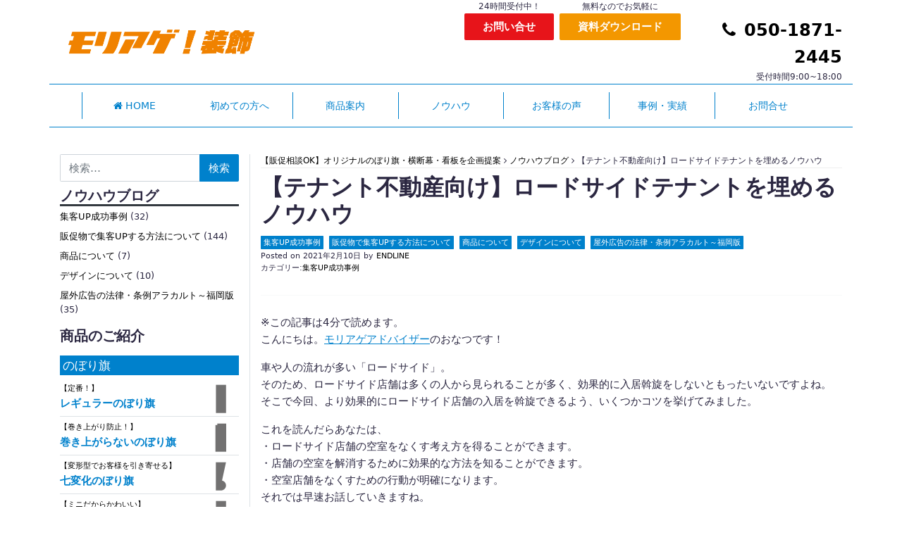

--- FILE ---
content_type: text/html; charset=UTF-8
request_url: https://fukuoka-kanban.com/know_how/maruhi/knowhow56/
body_size: 27978
content:
<!DOCTYPE html>
<html lang="ja" xmlns:fb="https://www.facebook.com/2008/fbml" xmlns:addthis="https://www.addthis.com/help/api-spec" >
<head>
    <!-- Google tag (gtag.js)2023-03-15 -->
    <script async src="https://www.googletagmanager.com/gtag/js?id=G-ZK6691BVXW"></script>
    <script>
        window.dataLayer = window.dataLayer || [];
        function gtag(){dataLayer.push(arguments);}
        gtag('js', new Date());

        gtag('config', 'G-ZK6691BVXW');
    </script>
    <!-- BowNowタグ設定 -->
    <script id="_bownow_ts">
        var _bownow_ts = document.createElement('script');
        _bownow_ts.charset = 'utf-8';
        _bownow_ts.src = 'https://contents.bownow.jp/js/UTC_c44a7cdda2a753d295f7/trace.js';
        document.getElementsByTagName('head')[0].appendChild(_bownow_ts);
    </script>
    <!-- End BowNowタグ設定 -->
    <meta charset="UTF-8">
    <meta name="viewport" content="width=device-width, initial-scale=1, shrink-to-fit=no">
    <link rel="profile" href="https://gmpg.org/xfn/11">
    <link rel="stylesheet" href="https://fukuoka-kanban.com/wp-content/themes/understrap-child/style.css" media="all" />
    <meta name='robots' content='index, follow, max-image-preview:large, max-snippet:-1, max-video-preview:-1' />

	<!-- This site is optimized with the Yoast SEO plugin v26.7 - https://yoast.com/wordpress/plugins/seo/ -->
	<title>【テナント不動産向け】ロードサイドテナントを埋めるノウハウ - 【販促相談OK】オリジナルのぼり旗・横断幕・看板を企画提案</title>
	<link rel="canonical" href="https://fukuoka-kanban.com/know_how/maruhi/knowhow56/" />
	<meta property="og:locale" content="ja_JP" />
	<meta property="og:type" content="article" />
	<meta property="og:title" content="【テナント不動産向け】ロードサイドテナントを埋めるノウハウ - 【販促相談OK】オリジナルのぼり旗・横断幕・看板を企画提案" />
	<meta property="og:description" content="【テナント仲介する不動産会社向け】効果的にロードサイド店舗の入居を斡旋できるよう、いくつかコツを挙げてみました。これを読んだらあなたは、 ・ロードサイド店舗の空室をなくす考え方を得ることができます。 ・店舗の空室を解消するために効果的な方法を知ることができます。 ・空室店舗をなくすための行動が明確になります。 続きを読む" />
	<meta property="og:url" content="https://fukuoka-kanban.com/know_how/maruhi/knowhow56/" />
	<meta property="og:site_name" content="【販促相談OK】オリジナルのぼり旗・横断幕・看板を企画提案" />
	<meta property="article:modified_time" content="2021-12-07T22:08:57+00:00" />
	<meta property="og:image" content="https://fukuoka-kanban.com/wp-content/uploads/know_how-4-1-1.png" />
	<meta property="og:image:width" content="320" />
	<meta property="og:image:height" content="180" />
	<meta property="og:image:type" content="image/png" />
	<meta name="twitter:card" content="summary_large_image" />
	<script type="application/ld+json" class="yoast-schema-graph">{"@context":"https://schema.org","@graph":[{"@type":"WebPage","@id":"https://fukuoka-kanban.com/know_how/maruhi/knowhow56/","url":"https://fukuoka-kanban.com/know_how/maruhi/knowhow56/","name":"【テナント不動産向け】ロードサイドテナントを埋めるノウハウ - 【販促相談OK】オリジナルのぼり旗・横断幕・看板を企画提案","isPartOf":{"@id":"https://fukuoka-kanban.com/#website"},"primaryImageOfPage":{"@id":"https://fukuoka-kanban.com/know_how/maruhi/knowhow56/#primaryimage"},"image":{"@id":"https://fukuoka-kanban.com/know_how/maruhi/knowhow56/#primaryimage"},"thumbnailUrl":"https://fukuoka-kanban.com/wp-content/uploads/know_how-4-1-1.png","datePublished":"2021-02-10T07:14:44+00:00","dateModified":"2021-12-07T22:08:57+00:00","breadcrumb":{"@id":"https://fukuoka-kanban.com/know_how/maruhi/knowhow56/#breadcrumb"},"inLanguage":"ja","potentialAction":[{"@type":"ReadAction","target":["https://fukuoka-kanban.com/know_how/maruhi/knowhow56/"]}]},{"@type":"ImageObject","inLanguage":"ja","@id":"https://fukuoka-kanban.com/know_how/maruhi/knowhow56/#primaryimage","url":"https://fukuoka-kanban.com/wp-content/uploads/know_how-4-1-1.png","contentUrl":"https://fukuoka-kanban.com/wp-content/uploads/know_how-4-1-1.png","width":320,"height":180,"caption":"不動産会社様向け"},{"@type":"BreadcrumbList","@id":"https://fukuoka-kanban.com/know_how/maruhi/knowhow56/#breadcrumb","itemListElement":[{"@type":"ListItem","position":1,"name":"ホーム","item":"https://fukuoka-kanban.com/"},{"@type":"ListItem","position":2,"name":"ノウハウブログ","item":"https://fukuoka-kanban.com/know_how/"},{"@type":"ListItem","position":3,"name":"【テナント不動産向け】ロードサイドテナントを埋めるノウハウ"}]},{"@type":"WebSite","@id":"https://fukuoka-kanban.com/#website","url":"https://fukuoka-kanban.com/","name":"【販促相談OK】オリジナルのぼり旗・横断幕・看板を企画提案","description":"プロスポーツチーム・不動産(住宅・マンション・賃貸管理）・店舗チェーン向けにのぼり旗・横断幕・垂れ幕・看板・POPを企画提案。集客相談から承っています。全国対応OK。","publisher":{"@id":"https://fukuoka-kanban.com/#organization"},"potentialAction":[{"@type":"SearchAction","target":{"@type":"EntryPoint","urlTemplate":"https://fukuoka-kanban.com/?s={search_term_string}"},"query-input":{"@type":"PropertyValueSpecification","valueRequired":true,"valueName":"search_term_string"}}],"inLanguage":"ja"},{"@type":"Organization","@id":"https://fukuoka-kanban.com/#organization","name":"【販促相談OK】オリジナルのぼり旗・横断幕・看板を企画提案","url":"https://fukuoka-kanban.com/","logo":{"@type":"ImageObject","inLanguage":"ja","@id":"https://fukuoka-kanban.com/#/schema/logo/image/","url":"https://fukuoka-kanban.com/wp-content/uploads/fukuoka-kanban-logo-21-1.png","contentUrl":"https://fukuoka-kanban.com/wp-content/uploads/fukuoka-kanban-logo-21-1.png","width":1165,"height":188,"caption":"【販促相談OK】オリジナルのぼり旗・横断幕・看板を企画提案"},"image":{"@id":"https://fukuoka-kanban.com/#/schema/logo/image/"}}]}</script>
	<!-- / Yoast SEO plugin. -->


<link rel='dns-prefetch' href='//yubinbango.github.io' />
<link rel='dns-prefetch' href='//s7.addthis.com' />
<link rel="alternate" type="application/rss+xml" title="【販促相談OK】オリジナルのぼり旗・横断幕・看板を企画提案 &raquo; フィード" href="https://fukuoka-kanban.com/feed/" />
<link rel="alternate" type="application/rss+xml" title="【販促相談OK】オリジナルのぼり旗・横断幕・看板を企画提案 &raquo; コメントフィード" href="https://fukuoka-kanban.com/comments/feed/" />
<link rel="alternate" title="oEmbed (JSON)" type="application/json+oembed" href="https://fukuoka-kanban.com/wp-json/oembed/1.0/embed?url=https%3A%2F%2Ffukuoka-kanban.com%2Fknow_how%2Fmaruhi%2Fknowhow56%2F" />
<link rel="alternate" title="oEmbed (XML)" type="text/xml+oembed" href="https://fukuoka-kanban.com/wp-json/oembed/1.0/embed?url=https%3A%2F%2Ffukuoka-kanban.com%2Fknow_how%2Fmaruhi%2Fknowhow56%2F&#038;format=xml" />
<style id='wp-img-auto-sizes-contain-inline-css'>
img:is([sizes=auto i],[sizes^="auto," i]){contain-intrinsic-size:3000px 1500px}
/*# sourceURL=wp-img-auto-sizes-contain-inline-css */
</style>
<style id='wp-emoji-styles-inline-css'>

	img.wp-smiley, img.emoji {
		display: inline !important;
		border: none !important;
		box-shadow: none !important;
		height: 1em !important;
		width: 1em !important;
		margin: 0 0.07em !important;
		vertical-align: -0.1em !important;
		background: none !important;
		padding: 0 !important;
	}
/*# sourceURL=wp-emoji-styles-inline-css */
</style>
<link rel='stylesheet' id='wp-block-library-css' href='https://fukuoka-kanban.com/wp-includes/css/dist/block-library/style.min.css?ver=6.9' media='all' />
<style id='global-styles-inline-css'>
:root{--wp--preset--aspect-ratio--square: 1;--wp--preset--aspect-ratio--4-3: 4/3;--wp--preset--aspect-ratio--3-4: 3/4;--wp--preset--aspect-ratio--3-2: 3/2;--wp--preset--aspect-ratio--2-3: 2/3;--wp--preset--aspect-ratio--16-9: 16/9;--wp--preset--aspect-ratio--9-16: 9/16;--wp--preset--color--black: #000000;--wp--preset--color--cyan-bluish-gray: #abb8c3;--wp--preset--color--white: #fff;--wp--preset--color--pale-pink: #f78da7;--wp--preset--color--vivid-red: #cf2e2e;--wp--preset--color--luminous-vivid-orange: #ff6900;--wp--preset--color--luminous-vivid-amber: #fcb900;--wp--preset--color--light-green-cyan: #7bdcb5;--wp--preset--color--vivid-green-cyan: #00d084;--wp--preset--color--pale-cyan-blue: #8ed1fc;--wp--preset--color--vivid-cyan-blue: #0693e3;--wp--preset--color--vivid-purple: #9b51e0;--wp--preset--color--blue: #007bff;--wp--preset--color--indigo: #6610f2;--wp--preset--color--purple: #5533ff;--wp--preset--color--pink: #e83e8c;--wp--preset--color--red: #dc3545;--wp--preset--color--orange: #fd7e14;--wp--preset--color--yellow: #ffc107;--wp--preset--color--green: #28a745;--wp--preset--color--teal: #20c997;--wp--preset--color--cyan: #17a2b8;--wp--preset--color--gray: #6c757d;--wp--preset--color--gray-dark: #343a40;--wp--preset--gradient--vivid-cyan-blue-to-vivid-purple: linear-gradient(135deg,rgb(6,147,227) 0%,rgb(155,81,224) 100%);--wp--preset--gradient--light-green-cyan-to-vivid-green-cyan: linear-gradient(135deg,rgb(122,220,180) 0%,rgb(0,208,130) 100%);--wp--preset--gradient--luminous-vivid-amber-to-luminous-vivid-orange: linear-gradient(135deg,rgb(252,185,0) 0%,rgb(255,105,0) 100%);--wp--preset--gradient--luminous-vivid-orange-to-vivid-red: linear-gradient(135deg,rgb(255,105,0) 0%,rgb(207,46,46) 100%);--wp--preset--gradient--very-light-gray-to-cyan-bluish-gray: linear-gradient(135deg,rgb(238,238,238) 0%,rgb(169,184,195) 100%);--wp--preset--gradient--cool-to-warm-spectrum: linear-gradient(135deg,rgb(74,234,220) 0%,rgb(151,120,209) 20%,rgb(207,42,186) 40%,rgb(238,44,130) 60%,rgb(251,105,98) 80%,rgb(254,248,76) 100%);--wp--preset--gradient--blush-light-purple: linear-gradient(135deg,rgb(255,206,236) 0%,rgb(152,150,240) 100%);--wp--preset--gradient--blush-bordeaux: linear-gradient(135deg,rgb(254,205,165) 0%,rgb(254,45,45) 50%,rgb(107,0,62) 100%);--wp--preset--gradient--luminous-dusk: linear-gradient(135deg,rgb(255,203,112) 0%,rgb(199,81,192) 50%,rgb(65,88,208) 100%);--wp--preset--gradient--pale-ocean: linear-gradient(135deg,rgb(255,245,203) 0%,rgb(182,227,212) 50%,rgb(51,167,181) 100%);--wp--preset--gradient--electric-grass: linear-gradient(135deg,rgb(202,248,128) 0%,rgb(113,206,126) 100%);--wp--preset--gradient--midnight: linear-gradient(135deg,rgb(2,3,129) 0%,rgb(40,116,252) 100%);--wp--preset--font-size--small: 13px;--wp--preset--font-size--medium: 20px;--wp--preset--font-size--large: 36px;--wp--preset--font-size--x-large: 42px;--wp--preset--spacing--20: 0.44rem;--wp--preset--spacing--30: 0.67rem;--wp--preset--spacing--40: 1rem;--wp--preset--spacing--50: 1.5rem;--wp--preset--spacing--60: 2.25rem;--wp--preset--spacing--70: 3.38rem;--wp--preset--spacing--80: 5.06rem;--wp--preset--shadow--natural: 6px 6px 9px rgba(0, 0, 0, 0.2);--wp--preset--shadow--deep: 12px 12px 50px rgba(0, 0, 0, 0.4);--wp--preset--shadow--sharp: 6px 6px 0px rgba(0, 0, 0, 0.2);--wp--preset--shadow--outlined: 6px 6px 0px -3px rgb(255, 255, 255), 6px 6px rgb(0, 0, 0);--wp--preset--shadow--crisp: 6px 6px 0px rgb(0, 0, 0);}:where(.is-layout-flex){gap: 0.5em;}:where(.is-layout-grid){gap: 0.5em;}body .is-layout-flex{display: flex;}.is-layout-flex{flex-wrap: wrap;align-items: center;}.is-layout-flex > :is(*, div){margin: 0;}body .is-layout-grid{display: grid;}.is-layout-grid > :is(*, div){margin: 0;}:where(.wp-block-columns.is-layout-flex){gap: 2em;}:where(.wp-block-columns.is-layout-grid){gap: 2em;}:where(.wp-block-post-template.is-layout-flex){gap: 1.25em;}:where(.wp-block-post-template.is-layout-grid){gap: 1.25em;}.has-black-color{color: var(--wp--preset--color--black) !important;}.has-cyan-bluish-gray-color{color: var(--wp--preset--color--cyan-bluish-gray) !important;}.has-white-color{color: var(--wp--preset--color--white) !important;}.has-pale-pink-color{color: var(--wp--preset--color--pale-pink) !important;}.has-vivid-red-color{color: var(--wp--preset--color--vivid-red) !important;}.has-luminous-vivid-orange-color{color: var(--wp--preset--color--luminous-vivid-orange) !important;}.has-luminous-vivid-amber-color{color: var(--wp--preset--color--luminous-vivid-amber) !important;}.has-light-green-cyan-color{color: var(--wp--preset--color--light-green-cyan) !important;}.has-vivid-green-cyan-color{color: var(--wp--preset--color--vivid-green-cyan) !important;}.has-pale-cyan-blue-color{color: var(--wp--preset--color--pale-cyan-blue) !important;}.has-vivid-cyan-blue-color{color: var(--wp--preset--color--vivid-cyan-blue) !important;}.has-vivid-purple-color{color: var(--wp--preset--color--vivid-purple) !important;}.has-black-background-color{background-color: var(--wp--preset--color--black) !important;}.has-cyan-bluish-gray-background-color{background-color: var(--wp--preset--color--cyan-bluish-gray) !important;}.has-white-background-color{background-color: var(--wp--preset--color--white) !important;}.has-pale-pink-background-color{background-color: var(--wp--preset--color--pale-pink) !important;}.has-vivid-red-background-color{background-color: var(--wp--preset--color--vivid-red) !important;}.has-luminous-vivid-orange-background-color{background-color: var(--wp--preset--color--luminous-vivid-orange) !important;}.has-luminous-vivid-amber-background-color{background-color: var(--wp--preset--color--luminous-vivid-amber) !important;}.has-light-green-cyan-background-color{background-color: var(--wp--preset--color--light-green-cyan) !important;}.has-vivid-green-cyan-background-color{background-color: var(--wp--preset--color--vivid-green-cyan) !important;}.has-pale-cyan-blue-background-color{background-color: var(--wp--preset--color--pale-cyan-blue) !important;}.has-vivid-cyan-blue-background-color{background-color: var(--wp--preset--color--vivid-cyan-blue) !important;}.has-vivid-purple-background-color{background-color: var(--wp--preset--color--vivid-purple) !important;}.has-black-border-color{border-color: var(--wp--preset--color--black) !important;}.has-cyan-bluish-gray-border-color{border-color: var(--wp--preset--color--cyan-bluish-gray) !important;}.has-white-border-color{border-color: var(--wp--preset--color--white) !important;}.has-pale-pink-border-color{border-color: var(--wp--preset--color--pale-pink) !important;}.has-vivid-red-border-color{border-color: var(--wp--preset--color--vivid-red) !important;}.has-luminous-vivid-orange-border-color{border-color: var(--wp--preset--color--luminous-vivid-orange) !important;}.has-luminous-vivid-amber-border-color{border-color: var(--wp--preset--color--luminous-vivid-amber) !important;}.has-light-green-cyan-border-color{border-color: var(--wp--preset--color--light-green-cyan) !important;}.has-vivid-green-cyan-border-color{border-color: var(--wp--preset--color--vivid-green-cyan) !important;}.has-pale-cyan-blue-border-color{border-color: var(--wp--preset--color--pale-cyan-blue) !important;}.has-vivid-cyan-blue-border-color{border-color: var(--wp--preset--color--vivid-cyan-blue) !important;}.has-vivid-purple-border-color{border-color: var(--wp--preset--color--vivid-purple) !important;}.has-vivid-cyan-blue-to-vivid-purple-gradient-background{background: var(--wp--preset--gradient--vivid-cyan-blue-to-vivid-purple) !important;}.has-light-green-cyan-to-vivid-green-cyan-gradient-background{background: var(--wp--preset--gradient--light-green-cyan-to-vivid-green-cyan) !important;}.has-luminous-vivid-amber-to-luminous-vivid-orange-gradient-background{background: var(--wp--preset--gradient--luminous-vivid-amber-to-luminous-vivid-orange) !important;}.has-luminous-vivid-orange-to-vivid-red-gradient-background{background: var(--wp--preset--gradient--luminous-vivid-orange-to-vivid-red) !important;}.has-very-light-gray-to-cyan-bluish-gray-gradient-background{background: var(--wp--preset--gradient--very-light-gray-to-cyan-bluish-gray) !important;}.has-cool-to-warm-spectrum-gradient-background{background: var(--wp--preset--gradient--cool-to-warm-spectrum) !important;}.has-blush-light-purple-gradient-background{background: var(--wp--preset--gradient--blush-light-purple) !important;}.has-blush-bordeaux-gradient-background{background: var(--wp--preset--gradient--blush-bordeaux) !important;}.has-luminous-dusk-gradient-background{background: var(--wp--preset--gradient--luminous-dusk) !important;}.has-pale-ocean-gradient-background{background: var(--wp--preset--gradient--pale-ocean) !important;}.has-electric-grass-gradient-background{background: var(--wp--preset--gradient--electric-grass) !important;}.has-midnight-gradient-background{background: var(--wp--preset--gradient--midnight) !important;}.has-small-font-size{font-size: var(--wp--preset--font-size--small) !important;}.has-medium-font-size{font-size: var(--wp--preset--font-size--medium) !important;}.has-large-font-size{font-size: var(--wp--preset--font-size--large) !important;}.has-x-large-font-size{font-size: var(--wp--preset--font-size--x-large) !important;}
/*# sourceURL=global-styles-inline-css */
</style>

<style id='classic-theme-styles-inline-css'>
/*! This file is auto-generated */
.wp-block-button__link{color:#fff;background-color:#32373c;border-radius:9999px;box-shadow:none;text-decoration:none;padding:calc(.667em + 2px) calc(1.333em + 2px);font-size:1.125em}.wp-block-file__button{background:#32373c;color:#fff;text-decoration:none}
/*# sourceURL=/wp-includes/css/classic-themes.min.css */
</style>
<link rel='stylesheet' id='wp-components-css' href='https://fukuoka-kanban.com/wp-includes/css/dist/components/style.min.css?ver=6.9' media='all' />
<link rel='stylesheet' id='wp-preferences-css' href='https://fukuoka-kanban.com/wp-includes/css/dist/preferences/style.min.css?ver=6.9' media='all' />
<link rel='stylesheet' id='wp-block-editor-css' href='https://fukuoka-kanban.com/wp-includes/css/dist/block-editor/style.min.css?ver=6.9' media='all' />
<link rel='stylesheet' id='popup-maker-block-library-style-css' href='https://fukuoka-kanban.com/wp-content/plugins/popup-maker/dist/packages/block-library-style.css?ver=dbea705cfafe089d65f1' media='all' />
<link rel='stylesheet' id='wpdm-fonticon-css' href='https://fukuoka-kanban.com/wp-content/plugins/download-manager/assets/wpdm-iconfont/css/wpdm-icons.css?ver=6.9' media='all' />
<link rel='stylesheet' id='wpdm-front-css' href='https://fukuoka-kanban.com/wp-content/plugins/download-manager/assets/css/front.min.css?ver=3.3.46' media='all' />
<link rel='stylesheet' id='wpdm-front-dark-css' href='https://fukuoka-kanban.com/wp-content/plugins/download-manager/assets/css/front-dark.min.css?ver=3.3.46' media='all' />
<link rel='stylesheet' id='related-posts-by-taxonomy-css' href='https://fukuoka-kanban.com/wp-content/plugins/related-posts-by-taxonomy/includes/assets/css/styles.css?ver=6.9' media='all' />
<link rel='stylesheet' id='dashicons-css' href='https://fukuoka-kanban.com/wp-includes/css/dashicons.min.css?ver=6.9' media='all' />
<link rel='stylesheet' id='to-top-css' href='https://fukuoka-kanban.com/wp-content/plugins/to-top/public/css/to-top-public.css?ver=2.5.5' media='all' />
<link rel='stylesheet' id='child-understrap-styles-css' href='https://fukuoka-kanban.com/wp-content/themes/understrap-child/css/child-theme.min.css?ver=0.5.3' media='all' />
<link rel='stylesheet' id='popup-maker-site-css' href='//fukuoka-kanban.com/wp-content/uploads/pum/pum-site-styles.css?generated=1755508806&#038;ver=1.21.5' media='all' />
<link rel='stylesheet' id='addthis_all_pages-css' href='https://fukuoka-kanban.com/wp-content/plugins/addthis/frontend/build/addthis_wordpress_public.min.css?ver=6.9' media='all' />
<link rel='stylesheet' id='wp-add-custom-css-css' href='https://fukuoka-kanban.com?display_custom_css=css&#038;ver=6.9' media='all' />
<script src="https://fukuoka-kanban.com/wp-includes/js/jquery/jquery.min.js?ver=3.7.1" id="jquery-core-js"></script>
<script src="https://fukuoka-kanban.com/wp-includes/js/jquery/jquery-migrate.min.js?ver=3.4.1" id="jquery-migrate-js"></script>
<script src="https://fukuoka-kanban.com/wp-content/plugins/download-manager/assets/js/wpdm.min.js?ver=6.9" id="wpdm-frontend-js-js"></script>
<script id="wpdm-frontjs-js-extra">
var wpdm_url = {"home":"https://fukuoka-kanban.com/","site":"https://fukuoka-kanban.com/","ajax":"https://fukuoka-kanban.com/wp-admin/admin-ajax.php"};
var wpdm_js = {"spinner":"\u003Ci class=\"wpdm-icon wpdm-sun wpdm-spin\"\u003E\u003C/i\u003E","client_id":"4611becc3af6f316bbbb636af6fcedff"};
var wpdm_strings = {"pass_var":"\u30d1\u30b9\u30ef\u30fc\u30c9\u78ba\u8a8d\u5b8c\u4e86 !","pass_var_q":"\u30c0\u30a6\u30f3\u30ed\u30fc\u30c9\u3092\u958b\u59cb\u3059\u308b\u306b\u306f\u3001\u6b21\u306e\u30dc\u30bf\u30f3\u3092\u30af\u30ea\u30c3\u30af\u3057\u3066\u304f\u3060\u3055\u3044\u3002","start_dl":"\u30c0\u30a6\u30f3\u30ed\u30fc\u30c9\u958b\u59cb"};
//# sourceURL=wpdm-frontjs-js-extra
</script>
<script src="https://fukuoka-kanban.com/wp-content/plugins/download-manager/assets/js/front.min.js?ver=3.3.46" id="wpdm-frontjs-js"></script>
<script id="to-top-js-extra">
var to_top_options = {"scroll_offset":"100","icon_opacity":"50","style":"icon","icon_type":"dashicons-arrow-up-alt2","icon_color":"#ffffff","icon_bg_color":"#000000","icon_size":"32","border_radius":"5","image":"https://fukuoka-kanban.com/wp-content/plugins/to-top/admin/images/default.png","image_width":"65","image_alt":"","location":"bottom-right","margin_x":"20","margin_y":"20","show_on_admin":"0","enable_autohide":"0","autohide_time":"2","enable_hide_small_device":"0","small_device_max_width":"640","reset":"0"};
//# sourceURL=to-top-js-extra
</script>
<script async src="https://fukuoka-kanban.com/wp-content/plugins/to-top/public/js/to-top-public.js?ver=2.5.5" id="to-top-js"></script>
<link rel="https://api.w.org/" href="https://fukuoka-kanban.com/wp-json/" /><link rel="alternate" title="JSON" type="application/json" href="https://fukuoka-kanban.com/wp-json/wp/v2/know_how/7295" /><link rel="EditURI" type="application/rsd+xml" title="RSD" href="https://fukuoka-kanban.com/xmlrpc.php?rsd" />
<meta name="generator" content="WordPress 6.9" />
<link rel='shortlink' href='https://fukuoka-kanban.com/?p=7295' />
<meta name="mobile-web-app-capable" content="yes">
<meta name="apple-mobile-web-app-capable" content="yes">
<meta name="apple-mobile-web-app-title" content="【販促相談OK】オリジナルのぼり旗・横断幕・看板を企画提案 - プロスポーツチーム・不動産(住宅・マンション・賃貸管理）・店舗チェーン向けにのぼり旗・横断幕・垂れ幕・看板・POPを企画提案。集客相談から承っています。全国対応OK。">
<meta name="generator" content="Powered by WPBakery Page Builder - drag and drop page builder for WordPress."/>
<link rel="icon" href="https://fukuoka-kanban.com/wp-content/uploads/cropped-fav-fukuoka-kanban-32x32.png" sizes="32x32" />
<link rel="icon" href="https://fukuoka-kanban.com/wp-content/uploads/cropped-fav-fukuoka-kanban-192x192.png" sizes="192x192" />
<link rel="apple-touch-icon" href="https://fukuoka-kanban.com/wp-content/uploads/cropped-fav-fukuoka-kanban-180x180.png" />
<meta name="msapplication-TileImage" content="https://fukuoka-kanban.com/wp-content/uploads/cropped-fav-fukuoka-kanban-270x270.png" />
<noscript><style> .wpb_animate_when_almost_visible { opacity: 1; }</style></noscript><meta name="generator" content="WordPress Download Manager 3.3.46" />
                <style>
        /* WPDM Link Template Styles */        </style>
        </head>

<body data-rsssl=1 class="wp-singular know_how-template-default single single-know_how postid-7295 wp-custom-logo wp-embed-responsive wp-theme-understrap wp-child-theme-understrap-child group-blog understrap-has-sidebar wpb-js-composer js-comp-ver-6.4.1 vc_responsive"<!-- Google Tag Manager (noscript)  -->
<noscript><iframe src="https://www.googletagmanager.com/ns.html?id=G-ZK6691BVXW"
                  height="0" width="0" style="display:none;visibility:hidden"></iframe></noscript>
<!-- End Google Tag Manager (noscript)  -->
<div class="site" id="page">

    <!-- ******************* The Navbar Area ******************* -->
    <div class="sticky-top" id="wrapper-navbar" itemscope itemtype="http://schema.org/WebSite">
                    <div class="header-top container d-none d-xl-block">
                <div class="row align-items-center">
                    <div class="col">
                        <a href="https://fukuoka-kanban.com/" class="navbar-brand custom-logo-link" rel="home"><img width="1165" height="188" src="https://fukuoka-kanban.com/wp-content/uploads/fukuoka-kanban-logo-21-1.png" class="img-fluid" alt="【販促相談OK】オリジナルのぼり旗・横断幕・看板を企画提案" decoding="async" fetchpriority="high" srcset="https://fukuoka-kanban.com/wp-content/uploads/fukuoka-kanban-logo-21-1.png 1165w, https://fukuoka-kanban.com/wp-content/uploads/fukuoka-kanban-logo-21-1-500x81.png 500w, https://fukuoka-kanban.com/wp-content/uploads/fukuoka-kanban-logo-21-1-768x124.png 768w, https://fukuoka-kanban.com/wp-content/uploads/fukuoka-kanban-logo-21-1-150x24.png 150w" sizes="(max-width: 1165px) 100vw, 1165px" /></a><!-- end custom logo -->
                    </div>
                    <div class="col">
                        <div class="row no-gutters justify-content-end">
                            <div class="col-3 text-center px-1">
                                <div class="small">24時間受付中！</div>
                                <a class="btn btn-danger btn-block font-weight-bold" href="https://fukuoka-kanban.com/contact" role="button">お問い合せ</a>
                            </div>
                            <div class="col-4 text-center px-1">
                                <div class="small">無料なのでお気軽に</div>
                                <a class="btn btn-warning btn-block font-weight-bold" href="https://fukuoka-kanban.com/download/" role="button">資料ダウンロード</a>
                            </div>
                            <div class="col-5 text-right">
                                <a href="tel:050-1871-2445"><div class="text-warning big font-weight-bold"><i class="fa fa-phone mr-1" aria-hidden="true"></i>
									050-1871-2445</a>
                                </div>
                                <div class="small">受付時間9:00~18:00</div>
                            </div>
                        </div>
                    </div>
                </div>
            </div>
        
        <div class="header-bottom container border-primary border-bottom border-top mb-2">
            <a class="skip-link sr-only sr-only-focusable"
               href="#content">コンテンツへスキップ</a>

            <nav class="navbar navbar-expand-xl navbar-light">

                                <div class="container">
                    
                    <!-- Your site title as branding in the menu -->
                                        <div class="mobile_logo d-xl-none">
                        <a href="https://fukuoka-kanban.com/" class="navbar-brand custom-logo-link" rel="home"><img width="1165" height="188" src="https://fukuoka-kanban.com/wp-content/uploads/fukuoka-kanban-logo-21-1.png" class="img-fluid" alt="【販促相談OK】オリジナルのぼり旗・横断幕・看板を企画提案" decoding="async" srcset="https://fukuoka-kanban.com/wp-content/uploads/fukuoka-kanban-logo-21-1.png 1165w, https://fukuoka-kanban.com/wp-content/uploads/fukuoka-kanban-logo-21-1-500x81.png 500w, https://fukuoka-kanban.com/wp-content/uploads/fukuoka-kanban-logo-21-1-768x124.png 768w, https://fukuoka-kanban.com/wp-content/uploads/fukuoka-kanban-logo-21-1-150x24.png 150w" sizes="(max-width: 1165px) 100vw, 1165px" /></a>                    </div>
                    
                    <button class="navbar-toggler" type="button" data-toggle="collapse" data-target="#navbarNavDropdown"
                            aria-controls="navbarNavDropdown" aria-expanded="false"
                            aria-label="ナビゲーション切り替え">
                        <span class="navbar-toggler-icon"></span>
                    </button>

                    <!-- The WordPress Menu goes here -->
                    <div id="navbarNavDropdown" class="collapse navbar-collapse"><ul id="main-menu" class="navbar-nav text-primary w-100 nav-justified"><li itemscope="itemscope" itemtype="https://www.schema.org/SiteNavigationElement" id="menu-item-1199" class="menu-item menu-item-type-post_type menu-item-object-page menu-item-home menu-item-1199 nav-item"><a title=" HOME" href="https://fukuoka-kanban.com/" class="nav-link" data-ps2id-api="true"><i class="fa fa-home"></i> HOME</a></li>
<li itemscope="itemscope" itemtype="https://www.schema.org/SiteNavigationElement" id="menu-item-4662" class="nav__ch menu-item menu-item-type-post_type menu-item-object-page menu-item-4662 nav-item"><a title="初めての方へ" href="https://fukuoka-kanban.com/service/" class="nav-link" data-ps2id-api="true">初めての方へ</a></li>
<li itemscope="itemscope" itemtype="https://www.schema.org/SiteNavigationElement" id="menu-item-1487" class="menu-item menu-item-type-custom menu-item-object-custom menu-item-1487 nav-item"><a title="商品案内" href="https://fukuoka-kanban.com/products" class="nav-link" data-ps2id-api="true">商品案内</a></li>
<li itemscope="itemscope" itemtype="https://www.schema.org/SiteNavigationElement" id="menu-item-3595" class="menu-item menu-item-type-custom menu-item-object-custom menu-item-3595 nav-item"><a title="ノウハウ" href="https://fukuoka-kanban.com/know_how/" class="nav-link" data-ps2id-api="true">ノウハウ</a></li>
<li itemscope="itemscope" itemtype="https://www.schema.org/SiteNavigationElement" id="menu-item-1419" class="menu-item menu-item-type-custom menu-item-object-custom menu-item-1419 nav-item"><a title="お客様の声" href="https://fukuoka-kanban.com/voices/" class="nav-link" data-ps2id-api="true">お客様の声</a></li>
<li itemscope="itemscope" itemtype="https://www.schema.org/SiteNavigationElement" id="menu-item-3592" class="menu-item menu-item-type-custom menu-item-object-custom menu-item-3592 nav-item"><a title="事例・実績" href="https://fukuoka-kanban.com/works/" class="nav-link" data-ps2id-api="true">事例・実績</a></li>
<li itemscope="itemscope" itemtype="https://www.schema.org/SiteNavigationElement" id="menu-item-5628" class="menu-item menu-item-type-post_type menu-item-object-page menu-item-5628 nav-item"><a title="お問合せ" href="https://fukuoka-kanban.com/contact/" class="nav-link" data-ps2id-api="true">お問合せ</a></li>
<li class="d-xl-none mt-2">
<form role="search" class="search-form" method="get" action="https://fukuoka-kanban.com/" >
	<label class="screen-reader-text" for="s-1">検索:</label>
	<div class="input-group">
		<input type="search" class="field search-field form-control" id="s-1" name="s" value="" placeholder="検索&hellip;">
					<span class="input-group-append">
				<input type="submit" class="submit search-submit btn btn-primary" name="submit" value="検索">
			</span>
			</div>
</form>
</li></ul></div>                                    </div><!-- .container -->
            
            </nav><!-- .site-navigation -->

        </div><!-- #wrapper-navbar end -->

<div class="wrapper" id="single-wrapper">

	<div class="container" id="content" tabindex="-1">

		<div class="row">

			<!-- Do the left sidebar check -->
			
	<div class="d-none d-lg-block col-lg-3 border-right widget-area" id="left-sidebar" role="complementary">
<aside id="search-2" class="widget widget_search">
<form role="search" class="search-form" method="get" action="https://fukuoka-kanban.com/" >
	<label class="screen-reader-text" for="s-2">検索:</label>
	<div class="input-group">
		<input type="search" class="field search-field form-control" id="s-2" name="s" value="" placeholder="検索&hellip;">
					<span class="input-group-append">
				<input type="submit" class="submit search-submit btn btn-primary" name="submit" value="検索">
			</span>
			</div>
</form>
</aside><aside id="lc_taxonomy-6" class="widget widget_lc_taxonomy"><div id="lct-widget-blog_categories-container" class="list-custom-taxonomy-widget"><h3 class="widget-title">ノウハウブログ</h3><ul id="lct-widget-blog_categories">	<li class="cat-item cat-item-12"><a href="https://fukuoka-kanban.com/know_how_categories/maruhi/">集客UP成功事例</a> (32)
</li>
	<li class="cat-item cat-item-14"><a href="https://fukuoka-kanban.com/know_how_categories/kagaku/">販促物で集客UPする方法について</a> (144)
</li>
	<li class="cat-item cat-item-261"><a href="https://fukuoka-kanban.com/know_how_categories/products/">商品について</a> (7)
</li>
	<li class="cat-item cat-item-13"><a href="https://fukuoka-kanban.com/know_how_categories/rule/">デザインについて</a> (10)
</li>
	<li class="cat-item cat-item-11"><a href="https://fukuoka-kanban.com/know_how_categories/law/">屋外広告の法律・条例アラカルト～福岡版</a> (35)
</li>
</ul></div></aside><aside id="custom_html-11" class="widget_text widget widget_custom_html"><div class="textwidget custom-html-widget"><div id="sidebar__products" class="menu"><h3>商品のご紹介</h3><div class="sidebar__products__cat mb-2"><h4>のぼり旗</h4><div class="row no-gutters justify-content-between sidebar__products__list__box"><div class="col-9"><a href="https://fukuoka-kanban.com/products/nobori/"><span class="catchphrase">【定番！】</span></br><span class="sidebar__products__title">レギュラーのぼり旗</span></a></div><div class="col-3 sidebar__products__icon"><img width="200" height="200" src="https://fukuoka-kanban.com/wp-content/uploads/nobori_icon.png" class="attachment-full size-full" alt="レギュラーのぼりサイズ" decoding="async" srcset="https://fukuoka-kanban.com/wp-content/uploads/nobori_icon.png 200w, https://fukuoka-kanban.com/wp-content/uploads/nobori_icon-150x150.png 150w, https://fukuoka-kanban.com/wp-content/uploads/nobori_icon-45x45.png 45w" sizes="(max-width: 200px) 100vw, 200px" /></div></div><div class="row no-gutters justify-content-between sidebar__products__list__box"><div class="col-9"><a href="https://fukuoka-kanban.com/products/n_no_up/"><span class="catchphrase">【巻き上がり防止！】</span></br><span class="sidebar__products__title">巻き上がらないのぼり旗</span></a></div><div class="col-3 sidebar__products__icon"><img width="200" height="200" src="https://fukuoka-kanban.com/wp-content/uploads/no_up_nobori3_icon.png" class="attachment-full size-full" alt="巻き上らない" decoding="async" srcset="https://fukuoka-kanban.com/wp-content/uploads/no_up_nobori3_icon.png 200w, https://fukuoka-kanban.com/wp-content/uploads/no_up_nobori3_icon-150x150.png 150w, https://fukuoka-kanban.com/wp-content/uploads/no_up_nobori3_icon-45x45.png 45w" sizes="(max-width: 200px) 100vw, 200px" /></div></div><div class="row no-gutters justify-content-between sidebar__products__list__box"><div class="col-9"><a href="https://fukuoka-kanban.com/products/n_seven/"><span class="catchphrase">【変形型でお客様を引き寄せる】</span></br><span class="sidebar__products__title">七変化のぼり旗</span></a></div><div class="col-3 sidebar__products__icon"><img width="200" height="200" src="https://fukuoka-kanban.com/wp-content/uploads/seven_nobori_icon.png" class="attachment-full size-full" alt="七変化のぼり旗" decoding="async" srcset="https://fukuoka-kanban.com/wp-content/uploads/seven_nobori_icon.png 200w, https://fukuoka-kanban.com/wp-content/uploads/seven_nobori_icon-150x150.png 150w, https://fukuoka-kanban.com/wp-content/uploads/seven_nobori_icon-45x45.png 45w" sizes="(max-width: 200px) 100vw, 200px" /></div></div><div class="row no-gutters justify-content-between sidebar__products__list__box"><div class="col-9"><a href="https://fukuoka-kanban.com/products/n_mini/"><span class="catchphrase">【ミニだからかわいい】</span></br><span class="sidebar__products__title">ミニのぼり旗</span></a></div><div class="col-3 sidebar__products__icon"><img width="200" height="200" src="https://fukuoka-kanban.com/wp-content/uploads/mini_nobori_icon.png" class="attachment-full size-full" alt="ミニのぼり" decoding="async" srcset="https://fukuoka-kanban.com/wp-content/uploads/mini_nobori_icon.png 200w, https://fukuoka-kanban.com/wp-content/uploads/mini_nobori_icon-150x150.png 150w, https://fukuoka-kanban.com/wp-content/uploads/mini_nobori_icon-45x45.png 45w" sizes="(max-width: 200px) 100vw, 200px" /></div></div><div class="row no-gutters justify-content-between sidebar__products__list__box"><div class="col-9"><a href="https://fukuoka-kanban.com/products/n_mini_seven/"><span class="catchphrase">【カワイク自由に】</span></br><span class="sidebar__products__title">七変化ミニのぼり旗</span></a></div><div class="col-3 sidebar__products__icon"><img width="200" height="200" src="https://fukuoka-kanban.com/wp-content/uploads/mini_nobori_icon.png" class="attachment-full size-full" alt="ミニのぼり" decoding="async" srcset="https://fukuoka-kanban.com/wp-content/uploads/mini_nobori_icon.png 200w, https://fukuoka-kanban.com/wp-content/uploads/mini_nobori_icon-150x150.png 150w, https://fukuoka-kanban.com/wp-content/uploads/mini_nobori_icon-45x45.png 45w" sizes="(max-width: 200px) 100vw, 200px" /></div></div><div class="row no-gutters justify-content-between sidebar__products__list__box"><div class="col-9"><a href="https://fukuoka-kanban.com/products/n_jumbo/"><span class="catchphrase">【大きさでインパクトを！】</span></br><span class="sidebar__products__title">ジャンボのぼり旗</span></a></div><div class="col-3 sidebar__products__icon"><img width="200" height="200" src="https://fukuoka-kanban.com/wp-content/uploads/jumbo_nobori_icon.png" class="attachment-full size-full" alt="ジャンボのぼり" decoding="async" srcset="https://fukuoka-kanban.com/wp-content/uploads/jumbo_nobori_icon.png 200w, https://fukuoka-kanban.com/wp-content/uploads/jumbo_nobori_icon-150x150.png 150w, https://fukuoka-kanban.com/wp-content/uploads/jumbo_nobori_icon-45x45.png 45w" sizes="(max-width: 200px) 100vw, 200px" /></div></div><div class="row no-gutters justify-content-between sidebar__products__list__box"><div class="col-9"><a href="https://fukuoka-kanban.com/products/mega/"><span class="catchphrase">【千里先からでも見える！見える！】</span></br><span class="sidebar__products__title">メガのぼり旗</span></a></div><div class="col-3 sidebar__products__icon"><img width="200" height="200" src="https://fukuoka-kanban.com/wp-content/uploads/nobori_mega.png" class="attachment-full size-full" alt="" decoding="async" srcset="https://fukuoka-kanban.com/wp-content/uploads/nobori_mega.png 200w, https://fukuoka-kanban.com/wp-content/uploads/nobori_mega-150x150.png 150w, https://fukuoka-kanban.com/wp-content/uploads/nobori_mega-45x45.png 45w" sizes="(max-width: 200px) 100vw, 200px" /></div></div><div class="row no-gutters justify-content-between sidebar__products__list__box"><div class="col-9"><a href="https://fukuoka-kanban.com/products/n_ryomen/"><span class="catchphrase">【ダブルの販促効果に】</span></br><span class="sidebar__products__title">両面のぼり旗</span></a></div><div class="col-3 sidebar__products__icon"><img width="200" height="200" src="https://fukuoka-kanban.com/wp-content/uploads/ryomen_nobori_icon.png" class="attachment-full size-full" alt="両面のぼり" decoding="async" srcset="https://fukuoka-kanban.com/wp-content/uploads/ryomen_nobori_icon.png 200w, https://fukuoka-kanban.com/wp-content/uploads/ryomen_nobori_icon-150x150.png 150w, https://fukuoka-kanban.com/wp-content/uploads/ryomen_nobori_icon-45x45.png 45w" sizes="(max-width: 200px) 100vw, 200px" /></div></div><div class="row no-gutters justify-content-between sidebar__products__list__box"><div class="col-9"><a href="https://fukuoka-kanban.com/products/keikou-nobori/"><span class="catchphrase">【色が鮮やかで際立つ！】</span></br><span class="sidebar__products__title">蛍光のぼり旗</span></a></div><div class="col-3 sidebar__products__icon"><img width="200" height="200" src="https://fukuoka-kanban.com/wp-content/uploads/keiko_nobori_icon-1.png" class="attachment-full size-full" alt="" decoding="async" srcset="https://fukuoka-kanban.com/wp-content/uploads/keiko_nobori_icon-1.png 200w, https://fukuoka-kanban.com/wp-content/uploads/keiko_nobori_icon-1-150x150.png 150w, https://fukuoka-kanban.com/wp-content/uploads/keiko_nobori_icon-1-45x45.png 45w" sizes="(max-width: 200px) 100vw, 200px" /></div></div><div class="row no-gutters justify-content-between sidebar__products__list__box"><div class="col-9"><a href="https://fukuoka-kanban.com/products/poleflag/"><span class="catchphrase">【来館者数130.2%UPを実現させた】</span></br><span class="sidebar__products__title">吸盤ポールフラッグ</span></a></div><div class="col-3 sidebar__products__icon"><img width="200" height="200" src="https://fukuoka-kanban.com/wp-content/uploads/pole_flag_icon.png" class="attachment-full size-full" alt="ポールフラッグ" decoding="async" srcset="https://fukuoka-kanban.com/wp-content/uploads/pole_flag_icon.png 200w, https://fukuoka-kanban.com/wp-content/uploads/pole_flag_icon-150x150.png 150w, https://fukuoka-kanban.com/wp-content/uploads/pole_flag_icon-45x45.png 45w" sizes="(max-width: 200px) 100vw, 200px" /></div></div><div class="row no-gutters justify-content-between sidebar__products__list__box"><div class="col-9"><a href="https://fukuoka-kanban.com/products/bn_shizuku/"><span class="catchphrase">【オシャレに見せよう！】</span></br><span class="sidebar__products__title">しずくバナー</span></a></div><div class="col-3 sidebar__products__icon"><img width="200" height="200" src="https://fukuoka-kanban.com/wp-content/uploads/bn_shizuku_icon.png" class="attachment-full size-full" alt="しずくバナー" decoding="async" srcset="https://fukuoka-kanban.com/wp-content/uploads/bn_shizuku_icon.png 200w, https://fukuoka-kanban.com/wp-content/uploads/bn_shizuku_icon-150x150.png 150w, https://fukuoka-kanban.com/wp-content/uploads/bn_shizuku_icon-45x45.png 45w" sizes="(max-width: 200px) 100vw, 200px" /></div></div><div class="row no-gutters justify-content-between sidebar__products__list__box"><div class="col-9"><a href="https://fukuoka-kanban.com/products/bn_banana/"><span class="catchphrase">【流線型のニクイやつ！】</span></br><span class="sidebar__products__title">バナナバナー</span></a></div><div class="col-3 sidebar__products__icon"><img width="200" height="200" src="https://fukuoka-kanban.com/wp-content/uploads/bn_banana_icon-1.png" class="attachment-full size-full" alt="バナナバナー" decoding="async" srcset="https://fukuoka-kanban.com/wp-content/uploads/bn_banana_icon-1.png 200w, https://fukuoka-kanban.com/wp-content/uploads/bn_banana_icon-1-150x150.png 150w, https://fukuoka-kanban.com/wp-content/uploads/bn_banana_icon-1-45x45.png 45w" sizes="(max-width: 200px) 100vw, 200px" /></div></div><div class="row no-gutters justify-content-between sidebar__products__list__box"><div class="col-9"><a href="https://fukuoka-kanban.com/products/sf_banner/"><span class="catchphrase">【のぼりだけどのぼりじゃない！？】</span></br><span class="sidebar__products__title">SFバナー</span></a></div><div class="col-3 sidebar__products__icon"><img width="200" height="200" src="https://fukuoka-kanban.com/wp-content/uploads/bn_SF.png" class="attachment-full size-full" alt="" decoding="async" srcset="https://fukuoka-kanban.com/wp-content/uploads/bn_SF.png 200w, https://fukuoka-kanban.com/wp-content/uploads/bn_SF-150x150.png 150w, https://fukuoka-kanban.com/wp-content/uploads/bn_SF-45x45.png 45w" sizes="(max-width: 200px) 100vw, 200px" /></div></div><div class="row no-gutters justify-content-between sidebar__products__list__box"><div class="col-9"><a href="https://fukuoka-kanban.com/products/carwindow_banner/"><span class="catchphrase">【窓からぴょこん】</span></br><span class="sidebar__products__title">カーウインドウバナー</span></a></div><div class="col-3 sidebar__products__icon"><img width="200" height="200" src="https://fukuoka-kanban.com/wp-content/uploads/bn_carwindow.png" class="attachment-full size-full" alt="" decoding="async" srcset="https://fukuoka-kanban.com/wp-content/uploads/bn_carwindow.png 200w, https://fukuoka-kanban.com/wp-content/uploads/bn_carwindow-150x150.png 150w, https://fukuoka-kanban.com/wp-content/uploads/bn_carwindow-45x45.png 45w" sizes="(max-width: 200px) 100vw, 200px" /></div></div><div class="row no-gutters justify-content-between sidebar__products__list__box"><div class="col-9"><a href="https://fukuoka-kanban.com/products/n_4koma/"><span class="catchphrase">【続きが気になる】</span></br><span class="sidebar__products__title">4コマのぼり旗</span></a></div><div class="col-3 sidebar__products__icon"><img width="200" height="200" src="https://fukuoka-kanban.com/wp-content/uploads/4koma_nobori_icon.png" class="attachment-full size-full" alt="4コマのぼり旗" decoding="async" srcset="https://fukuoka-kanban.com/wp-content/uploads/4koma_nobori_icon.png 200w, https://fukuoka-kanban.com/wp-content/uploads/4koma_nobori_icon-150x150.png 150w, https://fukuoka-kanban.com/wp-content/uploads/4koma_nobori_icon-45x45.png 45w" sizes="(max-width: 200px) 100vw, 200px" /></div></div></div><div class="sidebar__products__cat mb-2"><h4>看板</h4><div class="row no-gutters justify-content-between sidebar__products__list__box"><div class="col-9"><a href="https://fukuoka-kanban.com/products/put_rubber/"><span class="catchphrase">【床広告の革命】</span></br><span class="sidebar__products__title">置くだけラバー</span></a></div><div class="col-3 sidebar__products__icon"><img width="304" height="239" src="https://fukuoka-kanban.com/wp-content/uploads/240717put_rover.png" class="attachment-full size-full" alt="置くだけラバーアイコン" decoding="async" srcset="https://fukuoka-kanban.com/wp-content/uploads/240717put_rover.png 304w, https://fukuoka-kanban.com/wp-content/uploads/240717put_rover-150x118.png 150w" sizes="(max-width: 304px) 100vw, 304px" /></div></div><div class="row no-gutters justify-content-between sidebar__products__list__box"><div class="col-9"><a href="https://fukuoka-kanban.com/products/popcorn/"><span class="catchphrase">【夜光る看板】</span></br><span class="sidebar__products__title">円錐型POPコーン</span></a></div><div class="col-3 sidebar__products__icon"><img width="93" height="200" src="https://fukuoka-kanban.com/wp-content/uploads/popcorn_s-e1689217327416.png" class="attachment-full size-full" alt="" decoding="async" /></div></div><div class="row no-gutters justify-content-between sidebar__products__list__box"><div class="col-9"><a href="https://fukuoka-kanban.com/products/k_airmascot/"><span class="catchphrase">【カワイイ】</span></br><span class="sidebar__products__title">マスコットエア看板</span></a></div><div class="col-3 sidebar__products__icon"><img width="1485" height="1772" src="https://fukuoka-kanban.com/wp-content/uploads/2411283dairsign.png" class="attachment-full size-full" alt="マスコットエア看板アイコン" decoding="async" srcset="https://fukuoka-kanban.com/wp-content/uploads/2411283dairsign.png 1485w, https://fukuoka-kanban.com/wp-content/uploads/2411283dairsign-419x500.png 419w, https://fukuoka-kanban.com/wp-content/uploads/2411283dairsign-768x916.png 768w, https://fukuoka-kanban.com/wp-content/uploads/2411283dairsign-1287x1536.png 1287w, https://fukuoka-kanban.com/wp-content/uploads/2411283dairsign-150x179.png 150w" sizes="(max-width: 1485px) 100vw, 1485px" /></div></div><div class="row no-gutters justify-content-between sidebar__products__list__box"><div class="col-9"><a href="https://fukuoka-kanban.com/products/air/"><span class="catchphrase">【光る巨人！！】</span></br><span class="sidebar__products__title">エア看板</span></a></div><div class="col-3 sidebar__products__icon"><img width="200" height="200" src="https://fukuoka-kanban.com/wp-content/uploads/airsign.png" class="attachment-full size-full" alt="" decoding="async" srcset="https://fukuoka-kanban.com/wp-content/uploads/airsign.png 200w, https://fukuoka-kanban.com/wp-content/uploads/airsign-150x150.png 150w, https://fukuoka-kanban.com/wp-content/uploads/airsign-45x45.png 45w" sizes="(max-width: 200px) 100vw, 200px" /></div></div><div class="row no-gutters justify-content-between sidebar__products__list__box"><div class="col-9"><a href="https://fukuoka-kanban.com/products/k_airarch/"><span class="catchphrase">【ここからお祭りエリア】</span></br><span class="sidebar__products__title">エアアーチ</span></a></div><div class="col-3 sidebar__products__icon"><img width="200" height="200" src="https://fukuoka-kanban.com/wp-content/uploads/Airarch.png" class="attachment-full size-full" alt="" decoding="async" srcset="https://fukuoka-kanban.com/wp-content/uploads/Airarch.png 200w, https://fukuoka-kanban.com/wp-content/uploads/Airarch-150x150.png 150w, https://fukuoka-kanban.com/wp-content/uploads/Airarch-45x45.png 45w" sizes="(max-width: 200px) 100vw, 200px" /></div></div><div class="row no-gutters justify-content-between sidebar__products__list__box"><div class="col-9"><a href="https://fukuoka-kanban.com/products/arch-banner/"><span class="catchphrase">【イベント感を演出】</span></br><span class="sidebar__products__title">ウェルカムゲートバナー</span></a></div><div class="col-3 sidebar__products__icon"><img width="200" height="200" src="https://fukuoka-kanban.com/wp-content/uploads/ArchBanner.png" class="attachment-full size-full" alt="アーチバナーアイコン" decoding="async" srcset="https://fukuoka-kanban.com/wp-content/uploads/ArchBanner.png 200w, https://fukuoka-kanban.com/wp-content/uploads/ArchBanner-150x150.png 150w, https://fukuoka-kanban.com/wp-content/uploads/ArchBanner-45x45.png 45w" sizes="(max-width: 200px) 100vw, 200px" /></div></div><div class="row no-gutters justify-content-between sidebar__products__list__box"><div class="col-9"><a href="https://fukuoka-kanban.com/products/circlegate/"><span class="catchphrase">【入口ここよ】</span></br><span class="sidebar__products__title">サークルゲートバナー</span></a></div><div class="col-3 sidebar__products__icon"><img width="200" height="200" src="https://fukuoka-kanban.com/wp-content/uploads/circle-gate.png" class="attachment-full size-full" alt="" decoding="async" srcset="https://fukuoka-kanban.com/wp-content/uploads/circle-gate.png 200w, https://fukuoka-kanban.com/wp-content/uploads/circle-gate-150x150.png 150w, https://fukuoka-kanban.com/wp-content/uploads/circle-gate-45x45.png 45w" sizes="(max-width: 200px) 100vw, 200px" /></div></div><div class="row no-gutters justify-content-between sidebar__products__list__box"><div class="col-9"><a href="https://fukuoka-kanban.com/products/fabric/"><span class="catchphrase">【布製看板でエコを推進！】</span></br><span class="sidebar__products__title">ファブリック</span></a></div><div class="col-3 sidebar__products__icon"><img width="200" height="200" src="https://fukuoka-kanban.com/wp-content/uploads/bn_rollup_icon.png" class="attachment-full size-full" alt="ロールアップバナー" decoding="async" srcset="https://fukuoka-kanban.com/wp-content/uploads/bn_rollup_icon.png 200w, https://fukuoka-kanban.com/wp-content/uploads/bn_rollup_icon-150x150.png 150w, https://fukuoka-kanban.com/wp-content/uploads/bn_rollup_icon-45x45.png 45w" sizes="(max-width: 200px) 100vw, 200px" /></div></div><div class="row no-gutters justify-content-between sidebar__products__list__box"><div class="col-9"><a href="https://fukuoka-kanban.com/products/bn_roll/"><span class="catchphrase">【持ち運び楽々、簡単設置】</span></br><span class="sidebar__products__title">ロールアップバナー</span></a></div><div class="col-3 sidebar__products__icon"><img width="200" height="200" src="https://fukuoka-kanban.com/wp-content/uploads/bn_rollup_icon.png" class="attachment-full size-full" alt="ロールアップバナー" decoding="async" srcset="https://fukuoka-kanban.com/wp-content/uploads/bn_rollup_icon.png 200w, https://fukuoka-kanban.com/wp-content/uploads/bn_rollup_icon-150x150.png 150w, https://fukuoka-kanban.com/wp-content/uploads/bn_rollup_icon-45x45.png 45w" sizes="(max-width: 200px) 100vw, 200px" /></div></div><div class="row no-gutters justify-content-between sidebar__products__list__box"><div class="col-9"><a href="https://fukuoka-kanban.com/products/bn_x/"><span class="catchphrase">【史上最高のお手軽さ】</span></br><span class="sidebar__products__title">Xバナースタンド</span></a></div><div class="col-3 sidebar__products__icon"><img width="200" height="200" src="https://fukuoka-kanban.com/wp-content/uploads/bn_x_icon.png" class="attachment-full size-full" alt="Xバナー" decoding="async" srcset="https://fukuoka-kanban.com/wp-content/uploads/bn_x_icon.png 200w, https://fukuoka-kanban.com/wp-content/uploads/bn_x_icon-150x150.png 150w, https://fukuoka-kanban.com/wp-content/uploads/bn_x_icon-45x45.png 45w" sizes="(max-width: 200px) 100vw, 200px" /></div></div><div class="row no-gutters justify-content-between sidebar__products__list__box"><div class="col-9"><a href="https://fukuoka-kanban.com/products/bn_ryomen/"><span class="catchphrase">【簡単設置、両面で一石二鳥】</span></br><span class="sidebar__products__title">屋外Xバナースタンド</span></a></div><div class="col-3 sidebar__products__icon"><img width="200" height="200" src="https://fukuoka-kanban.com/wp-content/uploads/bn_ryomen_icon.png" class="attachment-full size-full" alt="両面バナースタンド" decoding="async" srcset="https://fukuoka-kanban.com/wp-content/uploads/bn_ryomen_icon.png 200w, https://fukuoka-kanban.com/wp-content/uploads/bn_ryomen_icon-150x150.png 150w, https://fukuoka-kanban.com/wp-content/uploads/bn_ryomen_icon-45x45.png 45w" sizes="(max-width: 200px) 100vw, 200px" /></div></div><div class="row no-gutters justify-content-between sidebar__products__list__box"><div class="col-9"><a href="https://fukuoka-kanban.com/products/bn_3d/"><span class="catchphrase">【360度広告！】</span></br><span class="sidebar__products__title">3Dバナー(ランタン型)</span></a></div><div class="col-3 sidebar__products__icon"><img width="200" height="200" src="https://fukuoka-kanban.com/wp-content/uploads/bn_3d_icon.png" class="attachment-full size-full" alt="3Dバナー(ランタン型)" decoding="async" srcset="https://fukuoka-kanban.com/wp-content/uploads/bn_3d_icon.png 200w, https://fukuoka-kanban.com/wp-content/uploads/bn_3d_icon-150x150.png 150w, https://fukuoka-kanban.com/wp-content/uploads/bn_3d_icon-45x45.png 45w" sizes="(max-width: 200px) 100vw, 200px" /></div></div><div class="row no-gutters justify-content-between sidebar__products__list__box"><div class="col-9"><a href="https://fukuoka-kanban.com/products/pinpoint_banner/"><span class="catchphrase">【風で回る！】</span></br><span class="sidebar__products__title">ピンポイントバナー</span></a></div><div class="col-3 sidebar__products__icon"><img width="200" height="200" src="https://fukuoka-kanban.com/wp-content/uploads/pin_point.png" class="attachment-full size-full" alt="" decoding="async" srcset="https://fukuoka-kanban.com/wp-content/uploads/pin_point.png 200w, https://fukuoka-kanban.com/wp-content/uploads/pin_point-150x150.png 150w, https://fukuoka-kanban.com/wp-content/uploads/pin_point-45x45.png 45w" sizes="(max-width: 200px) 100vw, 200px" /></div></div><div class="row no-gutters justify-content-between sidebar__products__list__box"><div class="col-9"><a href="https://fukuoka-kanban.com/products/bn_rocket/"><span class="catchphrase">【宇宙へ飛んでけ！】</span></br><span class="sidebar__products__title">ロケットバナー</span></a></div><div class="col-3 sidebar__products__icon"><img width="200" height="200" src="https://fukuoka-kanban.com/wp-content/uploads/bn_rocket_icon.png" class="attachment-full size-full" alt="ロケットバナー" decoding="async" srcset="https://fukuoka-kanban.com/wp-content/uploads/bn_rocket_icon.png 200w, https://fukuoka-kanban.com/wp-content/uploads/bn_rocket_icon-150x150.png 150w, https://fukuoka-kanban.com/wp-content/uploads/bn_rocket_icon-45x45.png 45w" sizes="(max-width: 200px) 100vw, 200px" /></div></div><div class="row no-gutters justify-content-between sidebar__products__list__box"><div class="col-9"><a href="https://fukuoka-kanban.com/products/barricade_banner/"><span class="catchphrase">【持ち運び可能、どこでも仕切り放題】</span></br><span class="sidebar__products__title">バリケードバナー</span></a></div><div class="col-3 sidebar__products__icon"><img width="200" height="200" src="https://fukuoka-kanban.com/wp-content/uploads/barricade.png" class="attachment-full size-full" alt="" decoding="async" srcset="https://fukuoka-kanban.com/wp-content/uploads/barricade.png 200w, https://fukuoka-kanban.com/wp-content/uploads/barricade-150x150.png 150w, https://fukuoka-kanban.com/wp-content/uploads/barricade-45x45.png 45w" sizes="(max-width: 200px) 100vw, 200px" /></div></div><div class="row no-gutters justify-content-between sidebar__products__list__box"><div class="col-9"><a href="https://fukuoka-kanban.com/products/interview/"><span class="catchphrase">【背景からも認知を狙おう】</span></br><span class="sidebar__products__title">インタビューパネル</span></a></div><div class="col-3 sidebar__products__icon"><img width="200" height="200" src="https://fukuoka-kanban.com/wp-content/uploads/interview_icon.png" class="attachment-full size-full" alt="インタビューパネル" decoding="async" srcset="https://fukuoka-kanban.com/wp-content/uploads/interview_icon.png 200w, https://fukuoka-kanban.com/wp-content/uploads/interview_icon-150x150.png 150w, https://fukuoka-kanban.com/wp-content/uploads/interview_icon-45x45.png 45w" sizes="(max-width: 200px) 100vw, 200px" /></div></div><div class="row no-gutters justify-content-between sidebar__products__list__box"><div class="col-9"><a href="https://fukuoka-kanban.com/products/stand-banner/"><span class="catchphrase">【パーテーションの代わりにも】</span></br><span class="sidebar__products__title">フリーウォールスタンド</span></a></div><div class="col-3 sidebar__products__icon"><img width="200" height="200" src="https://fukuoka-kanban.com/wp-content/uploads/Standbanner.png" class="attachment-full size-full" alt="スタンドバナーのアイコン" decoding="async" srcset="https://fukuoka-kanban.com/wp-content/uploads/Standbanner.png 200w, https://fukuoka-kanban.com/wp-content/uploads/Standbanner-150x150.png 150w, https://fukuoka-kanban.com/wp-content/uploads/Standbanner-45x45.png 45w" sizes="(max-width: 200px) 100vw, 200px" /></div></div><div class="row no-gutters justify-content-between sidebar__products__list__box"><div class="col-9"><a href="https://fukuoka-kanban.com/products/tsukuporin/"><span class="catchphrase">【職人いらず！貼り直し可能】</span></br><span class="sidebar__products__title">ツクポリン</span></a></div><div class="col-3 sidebar__products__icon"><img width="200" height="200" src="https://fukuoka-kanban.com/wp-content/uploads/tukuporin_icon.png" class="attachment-full size-full" alt="ツクポリン" decoding="async" srcset="https://fukuoka-kanban.com/wp-content/uploads/tukuporin_icon.png 200w, https://fukuoka-kanban.com/wp-content/uploads/tukuporin_icon-150x150.png 150w, https://fukuoka-kanban.com/wp-content/uploads/tukuporin_icon-45x45.png 45w" sizes="(max-width: 200px) 100vw, 200px" /></div></div><div class="row no-gutters justify-content-between sidebar__products__list__box"><div class="col-9"><a href="https://fukuoka-kanban.com/products/p_hitogata/"><span class="catchphrase">【SNS映えのお供に】</span></br><span class="sidebar__products__title">人型パネル</span></a></div><div class="col-3 sidebar__products__icon"><img width="200" height="200" src="https://fukuoka-kanban.com/wp-content/uploads/panel_hitogata.png" class="attachment-full size-full" alt="" decoding="async" srcset="https://fukuoka-kanban.com/wp-content/uploads/panel_hitogata.png 200w, https://fukuoka-kanban.com/wp-content/uploads/panel_hitogata-150x150.png 150w, https://fukuoka-kanban.com/wp-content/uploads/panel_hitogata-45x45.png 45w" sizes="(max-width: 200px) 100vw, 200px" /></div></div><div class="row no-gutters justify-content-between sidebar__products__list__box"><div class="col-9"><a href="https://fukuoka-kanban.com/products/punching/"><span class="catchphrase">【存在感はバツグン】</span></br><span class="sidebar__products__title">パンチングポップ</span></a></div><div class="col-3 sidebar__products__icon"><img width="200" height="200" src="https://fukuoka-kanban.com/wp-content/uploads/punching.png" class="attachment-full size-full" alt="パンチングポップ" decoding="async" srcset="https://fukuoka-kanban.com/wp-content/uploads/punching.png 200w, https://fukuoka-kanban.com/wp-content/uploads/punching-150x150.png 150w, https://fukuoka-kanban.com/wp-content/uploads/punching-45x45.png 45w" sizes="(max-width: 200px) 100vw, 200px" /></div></div><div class="row no-gutters justify-content-between sidebar__products__list__box"><div class="col-9"><a href="https://fukuoka-kanban.com/products/triangle_sign/"><span class="catchphrase">【地面から狙い撃ち】</span></br><span class="sidebar__products__title">トライアングルサイン</span></a></div><div class="col-3 sidebar__products__icon"><img width="200" height="200" src="https://fukuoka-kanban.com/wp-content/uploads/triangle.png" class="attachment-full size-full" alt="" decoding="async" srcset="https://fukuoka-kanban.com/wp-content/uploads/triangle.png 200w, https://fukuoka-kanban.com/wp-content/uploads/triangle-150x150.png 150w, https://fukuoka-kanban.com/wp-content/uploads/triangle-45x45.png 45w" sizes="(max-width: 200px) 100vw, 200px" /></div></div><div class="row no-gutters justify-content-between sidebar__products__list__box"><div class="col-9"><a href="https://fukuoka-kanban.com/products/a_nobori/"><span class="catchphrase">【どこでも両面でアピール】</span></br><span class="sidebar__products__title">A型のぼりスタンド</span></a></div><div class="col-3 sidebar__products__icon"><img width="200" height="200" src="https://fukuoka-kanban.com/wp-content/uploads/Agarta_nobiri.png" class="attachment-full size-full" alt="" decoding="async" srcset="https://fukuoka-kanban.com/wp-content/uploads/Agarta_nobiri.png 200w, https://fukuoka-kanban.com/wp-content/uploads/Agarta_nobiri-150x150.png 150w, https://fukuoka-kanban.com/wp-content/uploads/Agarta_nobiri-45x45.png 45w" sizes="(max-width: 200px) 100vw, 200px" /></div></div><div class="row no-gutters justify-content-between sidebar__products__list__box"><div class="col-9"><a href="https://fukuoka-kanban.com/products/k_agata/"><span class="catchphrase">【店頭看板の定番アイテム！】</span></br><span class="sidebar__products__title">A型看板</span></a></div><div class="col-3 sidebar__products__icon"><img width="200" height="200" src="https://fukuoka-kanban.com/wp-content/uploads/kanban_Agata.png" class="attachment-full size-full" alt="" decoding="async" srcset="https://fukuoka-kanban.com/wp-content/uploads/kanban_Agata.png 200w, https://fukuoka-kanban.com/wp-content/uploads/kanban_Agata-150x150.png 150w, https://fukuoka-kanban.com/wp-content/uploads/kanban_Agata-45x45.png 45w" sizes="(max-width: 200px) 100vw, 200px" /></div></div></div><div class="sidebar__products__cat mb-2"><h4>垂れ幕・横断幕</h4><div class="row no-gutters justify-content-between sidebar__products__list__box"><div class="col-9"><a href="https://fukuoka-kanban.com/products/maku/"><span class="catchphrase">【使い方無限大】</span></br><span class="sidebar__products__title">垂れ幕（懸垂幕）・横断幕</span></a></div><div class="col-3 sidebar__products__icon"><img width="200" height="200" src="https://fukuoka-kanban.com/wp-content/uploads/maku_icon.png" class="attachment-full size-full" alt="幕" decoding="async" srcset="https://fukuoka-kanban.com/wp-content/uploads/maku_icon.png 200w, https://fukuoka-kanban.com/wp-content/uploads/maku_icon-150x150.png 150w, https://fukuoka-kanban.com/wp-content/uploads/maku_icon-45x45.png 45w" sizes="(max-width: 200px) 100vw, 200px" /></div></div><div class="row no-gutters justify-content-between sidebar__products__list__box"><div class="col-9"><a href="https://fukuoka-kanban.com/products/koukido/"><span class="catchphrase">【反射してキラン☆】</span></br><span class="sidebar__products__title">高輝度反射ターポリン</span></a></div><div class="col-3 sidebar__products__icon"><img width="200" height="200" src="https://fukuoka-kanban.com/wp-content/uploads/keiko_nobori_icon-2.png" class="attachment-full size-full" alt="" decoding="async" srcset="https://fukuoka-kanban.com/wp-content/uploads/keiko_nobori_icon-2.png 200w, https://fukuoka-kanban.com/wp-content/uploads/keiko_nobori_icon-2-150x150.png 150w, https://fukuoka-kanban.com/wp-content/uploads/keiko_nobori_icon-2-45x45.png 45w" sizes="(max-width: 200px) 100vw, 200px" /></div></div><div class="row no-gutters justify-content-between sidebar__products__list__box"><div class="col-9"><a href="https://fukuoka-kanban.com/products/tape/"><span class="catchphrase">【壁や窓を使って告知できる】</span></br><span class="sidebar__products__title">タペストリー</span></a></div><div class="col-3 sidebar__products__icon"><img width="200" height="200" src="https://fukuoka-kanban.com/wp-content/uploads/tape_icon.png" class="attachment-full size-full" alt="タペストリー" decoding="async" srcset="https://fukuoka-kanban.com/wp-content/uploads/tape_icon.png 200w, https://fukuoka-kanban.com/wp-content/uploads/tape_icon-150x150.png 150w, https://fukuoka-kanban.com/wp-content/uploads/tape_icon-45x45.png 45w" sizes="(max-width: 200px) 100vw, 200px" /></div></div></div><div class="sidebar__products__cat mb-2"><h4>装飾品</h4><div class="row no-gutters justify-content-between sidebar__products__list__box"><div class="col-9"><a href="https://fukuoka-kanban.com/products/bn_angel/"><span class="catchphrase">【あなたが広告塔に！】</span></br><span class="sidebar__products__title">エンジェルバナー</span></a></div><div class="col-3 sidebar__products__icon"><img width="200" height="200" src="https://fukuoka-kanban.com/wp-content/uploads/engel.png" class="attachment-full size-full" alt="エンジェルバナー" decoding="async" srcset="https://fukuoka-kanban.com/wp-content/uploads/engel.png 200w, https://fukuoka-kanban.com/wp-content/uploads/engel-150x150.png 150w, https://fukuoka-kanban.com/wp-content/uploads/engel-45x45.png 45w" sizes="(max-width: 200px) 100vw, 200px" /></div></div><div class="row no-gutters justify-content-between sidebar__products__list__box"><div class="col-9"><a href="https://fukuoka-kanban.com/products/oshoi/"><span class="catchphrase">【気合一発！】</span></br><span class="sidebar__products__title">おっしょい！のぼり旗</span></a></div><div class="col-3 sidebar__products__icon"><img width="200" height="200" src="https://fukuoka-kanban.com/wp-content/uploads/osshoi_icon.png" class="attachment-full size-full" alt="" decoding="async" srcset="https://fukuoka-kanban.com/wp-content/uploads/osshoi_icon.png 200w, https://fukuoka-kanban.com/wp-content/uploads/osshoi_icon-150x150.png 150w, https://fukuoka-kanban.com/wp-content/uploads/osshoi_icon-45x45.png 45w" sizes="(max-width: 200px) 100vw, 200px" /></div></div><div class="row no-gutters justify-content-between sidebar__products__list__box"><div class="col-9"><a href="https://fukuoka-kanban.com/products/floormat/"><span class="catchphrase">【ながらスマホ客すら捕まえる！】</span></br><span class="sidebar__products__title">フロアマット</span></a></div><div class="col-3 sidebar__products__icon"><img width="200" height="200" src="https://fukuoka-kanban.com/wp-content/uploads/floormat_icon.png" class="attachment-full size-full" alt="フロアマット" decoding="async" srcset="https://fukuoka-kanban.com/wp-content/uploads/floormat_icon.png 200w, https://fukuoka-kanban.com/wp-content/uploads/floormat_icon-150x150.png 150w, https://fukuoka-kanban.com/wp-content/uploads/floormat_icon-45x45.png 45w" sizes="(max-width: 200px) 100vw, 200px" /></div></div><div class="row no-gutters justify-content-between sidebar__products__list__box"><div class="col-9"><a href="https://fukuoka-kanban.com/products/2way_table/"><span class="catchphrase">【2度おいしい】</span></br><span class="sidebar__products__title">2Wayテーブルクロス</span></a></div><div class="col-3 sidebar__products__icon"><img width="200" height="200" src="https://fukuoka-kanban.com/wp-content/uploads/t_cross_icon.png" class="attachment-full size-full" alt="テーブルクロスアイコン" decoding="async" srcset="https://fukuoka-kanban.com/wp-content/uploads/t_cross_icon.png 200w, https://fukuoka-kanban.com/wp-content/uploads/t_cross_icon-150x150.png 150w, https://fukuoka-kanban.com/wp-content/uploads/t_cross_icon-45x45.png 45w" sizes="(max-width: 200px) 100vw, 200px" /></div></div><div class="row no-gutters justify-content-between sidebar__products__list__box"><div class="col-9"><a href="https://fukuoka-kanban.com/products/t_cross/"><span class="catchphrase">【さっとかけるだけ！楽ちん設置】</span></br><span class="sidebar__products__title">テーブルクロス</span></a></div><div class="col-3 sidebar__products__icon"><img width="200" height="200" src="https://fukuoka-kanban.com/wp-content/uploads/t_cross_icon.png" class="attachment-full size-full" alt="テーブルクロスアイコン" decoding="async" srcset="https://fukuoka-kanban.com/wp-content/uploads/t_cross_icon.png 200w, https://fukuoka-kanban.com/wp-content/uploads/t_cross_icon-150x150.png 150w, https://fukuoka-kanban.com/wp-content/uploads/t_cross_icon-45x45.png 45w" sizes="(max-width: 200px) 100vw, 200px" /></div></div><div class="row no-gutters justify-content-between sidebar__products__list__box"><div class="col-9"><a href="https://fukuoka-kanban.com/products/chair/"><span class="catchphrase">【イスにもオシャレを】</span></br><span class="sidebar__products__title">イスカバー</span></a></div><div class="col-3 sidebar__products__icon"><img width="200" height="200" src="https://fukuoka-kanban.com/wp-content/uploads/chair_icon.png" class="attachment-full size-full" alt="イスカバー" decoding="async" srcset="https://fukuoka-kanban.com/wp-content/uploads/chair_icon.png 200w, https://fukuoka-kanban.com/wp-content/uploads/chair_icon-150x150.png 150w, https://fukuoka-kanban.com/wp-content/uploads/chair_icon-45x45.png 45w" sizes="(max-width: 200px) 100vw, 200px" /></div></div><div class="row no-gutters justify-content-between sidebar__products__list__box"><div class="col-9"><a href="https://fukuoka-kanban.com/products/simplechair/"><span class="catchphrase">【短納期で低コスト】</span></br><span class="sidebar__products__title">簡易イスカバー</span></a></div><div class="col-3 sidebar__products__icon"><img width="200" height="200" src="https://fukuoka-kanban.com/wp-content/uploads/simple_chair_cover.png" class="attachment-full size-full" alt="" decoding="async" srcset="https://fukuoka-kanban.com/wp-content/uploads/simple_chair_cover.png 200w, https://fukuoka-kanban.com/wp-content/uploads/simple_chair_cover-150x150.png 150w, https://fukuoka-kanban.com/wp-content/uploads/simple_chair_cover-45x45.png 45w" sizes="(max-width: 200px) 100vw, 200px" /></div></div><div class="row no-gutters justify-content-between sidebar__products__list__box"><div class="col-9"><a href="https://fukuoka-kanban.com/products/decochair/"><span class="catchphrase">【ソーシャルディスタンスをオシャレに】</span></br><span class="sidebar__products__title">DECOチェア</span></a></div><div class="col-3 sidebar__products__icon"><img width="200" height="200" src="https://fukuoka-kanban.com/wp-content/uploads/chair_icon.png" class="attachment-full size-full" alt="イスカバー" decoding="async" srcset="https://fukuoka-kanban.com/wp-content/uploads/chair_icon.png 200w, https://fukuoka-kanban.com/wp-content/uploads/chair_icon-150x150.png 150w, https://fukuoka-kanban.com/wp-content/uploads/chair_icon-45x45.png 45w" sizes="(max-width: 200px) 100vw, 200px" /></div></div><div class="row no-gutters justify-content-between sidebar__products__list__box"><div class="col-9"><a href="https://fukuoka-kanban.com/products/renzoku/"><span class="catchphrase">【盛り上げ隊長】</span></br><span class="sidebar__products__title">連続旗</span></a></div><div class="col-3 sidebar__products__icon"><img width="200" height="200" src="https://fukuoka-kanban.com/wp-content/uploads/renzokuhata_icon.png" class="attachment-full size-full" alt="連続旗" decoding="async" srcset="https://fukuoka-kanban.com/wp-content/uploads/renzokuhata_icon.png 200w, https://fukuoka-kanban.com/wp-content/uploads/renzokuhata_icon-150x150.png 150w, https://fukuoka-kanban.com/wp-content/uploads/renzokuhata_icon-45x45.png 45w" sizes="(max-width: 200px) 100vw, 200px" /></div></div><div class="row no-gutters justify-content-between sidebar__products__list__box"><div class="col-9"><a href="https://fukuoka-kanban.com/products/beyond/"><span class="catchphrase">【足元も気を抜かないで】</span></br><span class="sidebar__products__title">ビヨンドポップ</span></a></div><div class="col-3 sidebar__products__icon"><img width="200" height="200" src="https://fukuoka-kanban.com/wp-content/uploads/beyond_icon.ping_.png" class="attachment-full size-full" alt="ビヨンドポップ" decoding="async" srcset="https://fukuoka-kanban.com/wp-content/uploads/beyond_icon.ping_.png 200w, https://fukuoka-kanban.com/wp-content/uploads/beyond_icon.ping_-150x150.png 150w, https://fukuoka-kanban.com/wp-content/uploads/beyond_icon.ping_-45x45.png 45w" sizes="(max-width: 200px) 100vw, 200px" /></div></div><div class="row no-gutters justify-content-between sidebar__products__list__box"><div class="col-9"><a href="https://fukuoka-kanban.com/products/happi/"><span class="catchphrase">【ジャパニーズカルチャー！】</span></br><span class="sidebar__products__title">はっぴ</span></a></div><div class="col-3 sidebar__products__icon"><img width="200" height="200" src="https://fukuoka-kanban.com/wp-content/uploads/happi.png" class="attachment-full size-full" alt="" decoding="async" srcset="https://fukuoka-kanban.com/wp-content/uploads/happi.png 200w, https://fukuoka-kanban.com/wp-content/uploads/happi-150x150.png 150w, https://fukuoka-kanban.com/wp-content/uploads/happi-45x45.png 45w" sizes="(max-width: 200px) 100vw, 200px" /></div></div></div><div class="sidebar__products__cat mb-2"><h4>ノベルティ</h4><div class="row no-gutters justify-content-between sidebar__products__list__box"><div class="col-9"><a href="https://fukuoka-kanban.com/products/rice-straw/"><span class="catchphrase">【SDGsツール</span></br><span class="sidebar__products__title">米ストロー</span></a></div><div class="col-3 sidebar__products__icon"><img width="200" height="200" src="https://fukuoka-kanban.com/wp-content/uploads/kome_straw.png" class="attachment-full size-full" alt="" decoding="async" srcset="https://fukuoka-kanban.com/wp-content/uploads/kome_straw.png 200w, https://fukuoka-kanban.com/wp-content/uploads/kome_straw-150x150.png 150w, https://fukuoka-kanban.com/wp-content/uploads/kome_straw-45x45.png 45w" sizes="(max-width: 200px) 100vw, 200px" /></div></div><div class="row no-gutters justify-content-between sidebar__products__list__box"><div class="col-9"><a href="https://fukuoka-kanban.com/products/chikukouchiwa/"><span class="catchphrase">【暑い夏には】</span></br><span class="sidebar__products__title">畜光うちわ</span></a></div><div class="col-3 sidebar__products__icon"><img width="200" height="200" src="https://fukuoka-kanban.com/wp-content/uploads/uchiwa20230507-e1683422178377.png" class="attachment-full size-full" alt="うちわシルエット" decoding="async" srcset="https://fukuoka-kanban.com/wp-content/uploads/uchiwa20230507-e1683422178377.png 200w, https://fukuoka-kanban.com/wp-content/uploads/uchiwa20230507-e1683422178377-150x150.png 150w, https://fukuoka-kanban.com/wp-content/uploads/uchiwa20230507-e1683422178377-45x45.png 45w" sizes="(max-width: 200px) 100vw, 200px" /></div></div><div class="row no-gutters justify-content-between sidebar__products__list__box"><div class="col-9"><a href="https://fukuoka-kanban.com/products/disposable_bag/"><span class="catchphrase">【展示会などのイベントの必須アイテム】</span></br><span class="sidebar__products__title">不織布バッグ</span></a></div><div class="col-3 sidebar__products__icon"><img width="504" height="658" src="https://fukuoka-kanban.com/wp-content/uploads/241210disposable_bag.png" class="attachment-full size-full" alt="不織布バッグアイコン" decoding="async" srcset="https://fukuoka-kanban.com/wp-content/uploads/241210disposable_bag.png 504w, https://fukuoka-kanban.com/wp-content/uploads/241210disposable_bag-383x500.png 383w, https://fukuoka-kanban.com/wp-content/uploads/241210disposable_bag-150x196.png 150w" sizes="(max-width: 504px) 100vw, 504px" /></div></div><div class="row no-gutters justify-content-between sidebar__products__list__box"><div class="col-9"><a href="https://fukuoka-kanban.com/products/mask/"><span class="catchphrase">【ユニフォームとして！】</span></br><span class="sidebar__products__title">マスク</span></a></div><div class="col-3 sidebar__products__icon"><img width="200" height="200" src="https://fukuoka-kanban.com/wp-content/uploads/mask.png" class="attachment-full size-full" alt="サイドバーのマスクのアイコン" decoding="async" srcset="https://fukuoka-kanban.com/wp-content/uploads/mask.png 200w, https://fukuoka-kanban.com/wp-content/uploads/mask-150x150.png 150w, https://fukuoka-kanban.com/wp-content/uploads/mask-45x45.png 45w" sizes="(max-width: 200px) 100vw, 200px" /></div></div><div class="row no-gutters justify-content-between sidebar__products__list__box"><div class="col-9"><a href="https://fukuoka-kanban.com/products/file/"><span class="catchphrase">【いつまでも手元に残る】</span></br><span class="sidebar__products__title">クリアファイル</span></a></div><div class="col-3 sidebar__products__icon"><img width="200" height="200" src="https://fukuoka-kanban.com/wp-content/uploads/ClearFile.png" class="attachment-full size-full" alt="" decoding="async" srcset="https://fukuoka-kanban.com/wp-content/uploads/ClearFile.png 200w, https://fukuoka-kanban.com/wp-content/uploads/ClearFile-150x150.png 150w, https://fukuoka-kanban.com/wp-content/uploads/ClearFile-45x45.png 45w" sizes="(max-width: 200px) 100vw, 200px" /></div></div><div class="row no-gutters justify-content-between sidebar__products__list__box"><div class="col-9"><a href="https://fukuoka-kanban.com/products/sticker/"><span class="catchphrase">【貼ってもらって広告効果UP】</span></br><span class="sidebar__products__title">ステッカー</span></a></div><div class="col-3 sidebar__products__icon"><img width="200" height="200" src="https://fukuoka-kanban.com/wp-content/uploads/sticker.png" class="attachment-full size-full" alt="" decoding="async" srcset="https://fukuoka-kanban.com/wp-content/uploads/sticker.png 200w, https://fukuoka-kanban.com/wp-content/uploads/sticker-150x150.png 150w, https://fukuoka-kanban.com/wp-content/uploads/sticker-45x45.png 45w" sizes="(max-width: 200px) 100vw, 200px" /></div></div><div class="row no-gutters justify-content-between sidebar__products__list__box"><div class="col-9"><a href="https://fukuoka-kanban.com/products/tebata/"><span class="catchphrase">【応援グッズの必需品！】</span></br><span class="sidebar__products__title">手旗</span></a></div><div class="col-3 sidebar__products__icon"><img width="200" height="200" src="https://fukuoka-kanban.com/wp-content/uploads/bsyu_kanban_icon.png" class="attachment-full size-full" alt="募集看板" decoding="async" srcset="https://fukuoka-kanban.com/wp-content/uploads/bsyu_kanban_icon.png 200w, https://fukuoka-kanban.com/wp-content/uploads/bsyu_kanban_icon-150x150.png 150w, https://fukuoka-kanban.com/wp-content/uploads/bsyu_kanban_icon-45x45.png 45w" sizes="(max-width: 200px) 100vw, 200px" /></div></div><div class="row no-gutters justify-content-between sidebar__products__list__box"><div class="col-9"><a href="https://fukuoka-kanban.com/products/tenugui/"><span class="catchphrase">【グッズの新定番に】</span></br><span class="sidebar__products__title">手ぬぐい</span></a></div><div class="col-3 sidebar__products__icon"><img width="200" height="200" src="https://fukuoka-kanban.com/wp-content/uploads/bsyu_kanban_icon.png" class="attachment-full size-full" alt="募集看板" decoding="async" srcset="https://fukuoka-kanban.com/wp-content/uploads/bsyu_kanban_icon.png 200w, https://fukuoka-kanban.com/wp-content/uploads/bsyu_kanban_icon-150x150.png 150w, https://fukuoka-kanban.com/wp-content/uploads/bsyu_kanban_icon-45x45.png 45w" sizes="(max-width: 200px) 100vw, 200px" /></div></div></div><div class="sidebar__products__cat mb-2"><h4>備品</h4><div class="row no-gutters justify-content-between sidebar__products__list__box"><div class="col-9"><a href="https://fukuoka-kanban.com/products/j-n-pole/"><span class="catchphrase">【ジャンボサイズに最適】</span></br><span class="sidebar__products__title">ジャンボのぼり用ポール</span></a></div><div class="col-3 sidebar__products__icon"><img width="200" height="200" src="https://fukuoka-kanban.com/wp-content/uploads/poledai_icon.png" class="attachment-full size-full" alt="ポール・台" decoding="async" srcset="https://fukuoka-kanban.com/wp-content/uploads/poledai_icon.png 200w, https://fukuoka-kanban.com/wp-content/uploads/poledai_icon-150x150.png 150w, https://fukuoka-kanban.com/wp-content/uploads/poledai_icon-45x45.png 45w" sizes="(max-width: 200px) 100vw, 200px" /></div></div><div class="row no-gutters justify-content-between sidebar__products__list__box"><div class="col-9"><a href="https://fukuoka-kanban.com/products/n_pole_dai/"><span class="catchphrase">【のぼり旗の必需品】</span></br><span class="sidebar__products__title">のぼり用ポール・注水型ポール台</span></a></div><div class="col-3 sidebar__products__icon"><img width="200" height="200" src="https://fukuoka-kanban.com/wp-content/uploads/poledai_icon.png" class="attachment-full size-full" alt="ポール・台" decoding="async" srcset="https://fukuoka-kanban.com/wp-content/uploads/poledai_icon.png 200w, https://fukuoka-kanban.com/wp-content/uploads/poledai_icon-150x150.png 150w, https://fukuoka-kanban.com/wp-content/uploads/poledai_icon-45x45.png 45w" sizes="(max-width: 200px) 100vw, 200px" /></div></div><div class="row no-gutters justify-content-between sidebar__products__list__box"><div class="col-9"><a href="https://fukuoka-kanban.com/products/black_pole/"><span class="catchphrase">【黒は締まるでしょ】</span></br><span class="sidebar__products__title">オールブラックポール</span></a></div><div class="col-3 sidebar__products__icon"></div></div><div class="row no-gutters justify-content-between sidebar__products__list__box"><div class="col-9"><a href="https://fukuoka-kanban.com/products/take_pole/"><span class="catchphrase">【和のテイストはお任せ】</span></br><span class="sidebar__products__title">竹風ポール</span></a></div><div class="col-3 sidebar__products__icon"></div></div><div class="row no-gutters justify-content-between sidebar__products__list__box"><div class="col-9"><a href="https://fukuoka-kanban.com/products/mochihakobipole/"><span class="catchphrase">【簡単持ち運び】</span></br><span class="sidebar__products__title">折りたたみポール</span></a></div><div class="col-3 sidebar__products__icon"><img width="200" height="200" src="https://fukuoka-kanban.com/wp-content/uploads/rakuraku.png" class="attachment-full size-full" alt="" decoding="async" srcset="https://fukuoka-kanban.com/wp-content/uploads/rakuraku.png 200w, https://fukuoka-kanban.com/wp-content/uploads/rakuraku-150x150.png 150w, https://fukuoka-kanban.com/wp-content/uploads/rakuraku-45x45.png 45w" sizes="(max-width: 200px) 100vw, 200px" /></div></div><div class="row no-gutters justify-content-between sidebar__products__list__box"><div class="col-9"><a href="https://fukuoka-kanban.com/products/fence_pole/"><span class="catchphrase">【のぼりを固定できる】</span></br><span class="sidebar__products__title">フェンス用ポールスタンド</span></a></div><div class="col-3 sidebar__products__icon"><img width="200" height="200" src="https://fukuoka-kanban.com/wp-content/uploads/fence_pole_stand.png" class="attachment-full size-full" alt="" decoding="async" srcset="https://fukuoka-kanban.com/wp-content/uploads/fence_pole_stand.png 200w, https://fukuoka-kanban.com/wp-content/uploads/fence_pole_stand-150x150.png 150w, https://fukuoka-kanban.com/wp-content/uploads/fence_pole_stand-45x45.png 45w" sizes="(max-width: 200px) 100vw, 200px" /></div></div></div></div></div></aside><aside id="media_image-9" class="widget widget_media_image"><a href="https://www.youtube.com/channel/UCuAFWDOKlMYJHDIyQqF-w3A/featured" target="_blank"><img width="500" height="150" src="https://fukuoka-kanban.com/wp-content/uploads/side_youtube.jpg" class="image wp-image-8917  attachment-full size-full" alt="" style="max-width: 100%; height: auto;" decoding="async" srcset="https://fukuoka-kanban.com/wp-content/uploads/side_youtube.jpg 500w, https://fukuoka-kanban.com/wp-content/uploads/side_youtube-150x45.jpg 150w" sizes="(max-width: 500px) 100vw, 500px" /></a></aside><aside id="media_image-10" class="widget widget_media_image"><a href="https://fukuoka-kanban.com/template-nobori/"><img width="500" height="150" src="https://fukuoka-kanban.com/wp-content/uploads/template_download.jpg" class="image wp-image-8920  attachment-full size-full" alt="" style="max-width: 100%; height: auto;" decoding="async" srcset="https://fukuoka-kanban.com/wp-content/uploads/template_download.jpg 500w, https://fukuoka-kanban.com/wp-content/uploads/template_download-150x45.jpg 150w" sizes="(max-width: 500px) 100vw, 500px" /></a></aside><aside id="custom_html-13" class="widget_text widget widget_custom_html"><div class="textwidget custom-html-widget"><hr>
<a href="https://fukuoka-kanban.com/company/"><h4>＞会社概要</h4></a>
<hr>
<a href="https://fukuoka-kanban.com/glossary/"><h4>＞用語集はこちらから</h4></a>
<hr>
<a href="https://fukuoka-kanban.com/media/"><h4>＞メディア紹介実績</h4></a>
<hr></div></aside><aside id="media_image-4" class="widget widget_media_image"><a href="https://www.youtube.com/results?search_query=%E3%83%A2%E3%83%AA%E3%82%A2%E3%82%B2%E3%83%81%E3%83%A3%E3%83%B3%E3%83%8D%E3%83%AB"><img width="500" height="150" src="https://fukuoka-kanban.com/wp-content/uploads/201019モリアゲチャンネルサイドバナー500×150.png" class="image wp-image-6441  attachment-full size-full" alt="" style="max-width: 100%; height: auto;" decoding="async" srcset="https://fukuoka-kanban.com/wp-content/uploads/201019モリアゲチャンネルサイドバナー500×150.png 500w, https://fukuoka-kanban.com/wp-content/uploads/201019モリアゲチャンネルサイドバナー500×150-150x45.png 150w" sizes="(max-width: 500px) 100vw, 500px" /></a></aside><aside id="custom_html-12" class="widget_text widget widget_custom_html"><div class="textwidget custom-html-widget"><div class="at-above-post addthis_tool" data-url="https://fukuoka-kanban.com/know_how/maruhi/knowhow56/"></div><div>
<h2 style="text-align: center;">社長ブログ</h2>
</div>
<div>
<p>        <a href="https://www.yamamotokeiichi.biz/" target="_blank" rel="noopener noreferrer"><img decoding="async" class="size-full wp-image-5812" src="https://fukuoka-kanban.com/wp-content/uploads/blog.jpg" alt="山本ブログ" width="200" height="80" srcset="https://fukuoka-kanban.com/wp-content/uploads/blog.jpg 200w, https://fukuoka-kanban.com/wp-content/uploads/blog-150x60.jpg 150w" sizes="(max-width: 200px) 100vw, 200px" /></a><br />
<div class="row mono_cpt mono_cpt_line"><ul class="list-group list-group-flush list-of-posts rss"><li class="list-group-item"><span class="date mr-2 d-inline-block">2025年11月15日</span><span class="cat mr-2 badge badge-primary rss">仕事</span><span class="title font-weight-bold"><a href="https://www.yamamotokeiichi.biz/archives/35040?utm_source=rss&#038;utm_medium=rss&#038;utm_campaign=%25e6%25b4%25be%25e6%2589%258b%25e3%2581%2595%25e3%2581%25af%25e3%2581%2584%25e3%2582%2589%25e3%2581%25aa%25e3%2581%2584%25e3%2580%2582%25e7%259d%2580%25e5%25ae%259f%25e3%2581%25ab%25e5%25bc%25b7%25e3%2581%2584%25e4%25bc%259a%25e7%25a4%25be%25e3%2581%25ab%25e3%2581%25aa%25e3%2582%258b%25e3%2581%25be%25e3%2581%25a7%25e3%2581%25ae">派手さはいらない。着実に強い会社になるまでの話（道半ば）</a></span></li><li class="list-group-item"><span class="date mr-2 d-inline-block">2024年12月29日</span><span class="cat mr-2 badge badge-primary rss">仕事</span><span class="title font-weight-bold"><a href="https://www.yamamotokeiichi.biz/archives/35013?utm_source=rss&#038;utm_medium=rss&#038;utm_campaign=%25e5%25a3%25b2%25e4%25b8%258a120%25ef%25bc%2585%25e6%2588%2590%25e9%2595%25b7%25ef%25bc%2581%25e5%25b0%258f%25e8%25a6%258f%25e6%25a8%25a1%25e4%25bc%2581%25e6%25a5%25ad%25e3%2581%25ae3%25e3%2581%25a4%25e3%2581%25ae%25e6%2588%2590%25e5%258a%259f%25e6%2588%25a6%25e7%2595%25a5">売上120％成長！小規模企業の3つの成功戦略</a></span></li><li class="list-group-item"><span class="date mr-2 d-inline-block">2024年11月04日</span><span class="cat mr-2 badge badge-primary rss">理念・哲学</span><span class="title font-weight-bold"><a href="https://www.yamamotokeiichi.biz/archives/34997?utm_source=rss&#038;utm_medium=rss&#038;utm_campaign=%25e7%25a7%2581%25e3%2581%259f%25e3%2581%25a1%25e3%2581%258c%25e7%259b%25ae%25e6%258c%2587%25e3%2581%2599%25e3%2582%2581%25e3%2581%25a3%25e3%2581%25a1%25e3%2582%2583%25e3%2581%2584%25e3%2581%2584%25e4%25bc%259a%25e7%25a4%25be">私たちが目指す“めっちゃいい会社”</a></span></li><li class="list-group-item"><span class="date mr-2 d-inline-block">2024年09月16日</span><span class="cat mr-2 badge badge-primary rss">仕事</span><span class="title font-weight-bold"><a href="https://www.yamamotokeiichi.biz/archives/34991?utm_source=rss&#038;utm_medium=rss&#038;utm_campaign=%25e7%25b5%258c%25e5%2596%25b6%25e8%2580%2585%25e5%25bf%2585%25e8%25a6%258b%25ef%25bc%2581%25e5%2586%2592%25e9%2599%25ba%25e3%2581%25a8%25e6%258c%2591%25e6%2588%25a6%25e3%2582%2592%25e8%25a6%258b%25e6%25a5%25b5%25e3%2582%2581%25e3%2581%25a6%25e3%2583%25aa%25e3%2582%25b9%25e3%2582%25af%25e3%2582%2592%25e6%259c%2580%25e5%25b0%258f">経営者必見！冒険と挑戦を見極めてリスクを最小限に抑える方法</a></span></li><li class="list-group-item"><span class="date mr-2 d-inline-block">2024年08月10日</span><span class="cat mr-2 badge badge-primary rss">仕事</span><span class="title font-weight-bold"><a href="https://www.yamamotokeiichi.biz/archives/34982?utm_source=rss&#038;utm_medium=rss&#038;utm_campaign=19%25e6%259c%259f%25e4%25b8%258a%25e5%258d%258a%25e6%259c%259f%25e3%2582%2592%25e6%258c%25af%25e3%2582%258a%25e8%25bf%2594%25e3%2582%258a">19期上半期を振り返り</a></span></li></ul></div>
<p style="text-align: center;"><a href="https://www.yamamotokeiichi.biz/" target="_blank" rel="noopener noreferrer">＞社長ブログ一覧はこちら</a></p>
</div>
<!-- AddThis Advanced Settings above via filter on the_content --><!-- AddThis Advanced Settings below via filter on the_content --><!-- AddThis Advanced Settings generic via filter on the_content --><!-- AddThis Share Buttons above via filter on the_content --><!-- AddThis Share Buttons below via filter on the_content --><div class="at-below-post addthis_tool" data-url="https://fukuoka-kanban.com/know_how/maruhi/knowhow56/"></div><!-- AddThis Share Buttons generic via filter on the_content --></div></aside>
</div><!-- #left-sidebar -->

<div class="col-md content-area" id="primary">

			<main class="site-main" id="main">
                <div class="breadcrumbs small" typeof="BreadcrumbList" vocab="https://schema.org/">
					<span property="itemListElement" typeof="ListItem"><a property="item" typeof="WebPage" title="Go to 【販促相談OK】オリジナルのぼり旗・横断幕・看板を企画提案." href="https://fukuoka-kanban.com" class="home" ><span property="name">【販促相談OK】オリジナルのぼり旗・横断幕・看板を企画提案</span></a><meta property="position" content="1"></span><i class="fa fa-angle-right"></i><span property="itemListElement" typeof="ListItem"><a property="item" typeof="WebPage" title="Go to ノウハウブログ." href="https://fukuoka-kanban.com/know_how/" class="archive post-know_how-archive" ><span property="name">ノウハウブログ</span></a><meta property="position" content="2"></span><i class="fa fa-angle-right"></i><span class="post post-know_how current-item">【テナント不動産向け】ロードサイドテナントを埋めるノウハウ</span>                </div>

				
					
<article class="post-7295 know_how type-know_how status-publish has-post-thumbnail hentry blog_categories-maruhi blog_tags-232 blog_tags-233 blog_tags-234 blog_tags-235 blog_tags-236 blog_tags-226 blog_tags-196 blog_tags-175 blog_tags-109 blog_tags-endline blog_tags-108 blog_tags-103 blog_tags-25" id="post-7295">

    <header class="entry-header">

		<h1 class="entry-title">【テナント不動産向け】ロードサイドテナントを埋めるノウハウ</h1>		<div class="content__categories__navigation"><a class="p-1 mr-2 badge badge-primary" href="https://fukuoka-kanban.com/know_how_categories/maruhi/">集客UP成功事例</a><a class="p-1 mr-2 badge badge-primary" href="https://fukuoka-kanban.com/know_how_categories/kagaku/">販促物で集客UPする方法について</a><a class="p-1 mr-2 badge badge-primary" href="https://fukuoka-kanban.com/know_how_categories/products/">商品について</a><a class="p-1 mr-2 badge badge-primary" href="https://fukuoka-kanban.com/know_how_categories/rule/">デザインについて</a><a class="p-1 mr-2 badge badge-primary" href="https://fukuoka-kanban.com/know_how_categories/law/">屋外広告の法律・条例アラカルト～福岡版</a></div>        <div class="entry-meta">
			<span class="posted-on">Posted on <time class="entry-date published" datetime="2021-02-10T16:14:44+09:00">2021年2月10日</time></span><span class="byline"> by <span class="author vcard"><a class="url fn n" href="https://fukuoka-kanban.com/author/admin/">ENDLINE</a></span></span>
			<div>カテゴリー:<a href="https://fukuoka-kanban.com/know_how_categories/maruhi/">集客UP成功事例</a></div>            <!-- Created with a shortcode from an AddThis plugin --><div class="addthis_inline_share_toolbox_f0yw addthis_tool"></div><!-- End of short code snippet -->        </div><!-- .entry-meta -->

    </header><!-- .entry-header -->

	
    <div class="entry-content">

		<div class="at-above-post addthis_tool" data-url="https://fukuoka-kanban.com/know_how/maruhi/knowhow56/"></div><p>※この記事は4分で読めます。<br />
こんにちは。<a href="https://fukuoka-kanban.com/">モリアゲアドバイザー</a>のおなつです！</p>
<p>車や人の流れが多い「ロードサイド」。<br />
そのため、ロードサイド店舗は多くの人から見られることが多く、効果的に入居斡旋をしないともったいないですよね。<br />
そこで今回、より効果的にロードサイド店舗の入居を斡旋できるよう、いくつかコツを挙げてみました。</p>
<p>これを読んだらあなたは、<br />
・ロードサイド店舗の空室をなくす考え方を得ることができます。<br />
・店舗の空室を解消するために効果的な方法を知ることができます。<br />
・空室店舗をなくすための行動が明確になります。<br />
それでは早速お話していきますね。</p>
<div style="padding: 10px; margin-bottom: 10px; border: 1px solid #333333;">【目次】<br />
<a href="#210210_1">1、ロードサイドにあるテナントについて</a><br />
<a href="#210210_2">2、テナントに入るお客様の目的を想像する</a><br />
<a href="#210210_3">3、テナントに入るお客様の悩みを想像する</a><br />
<a href="#210210_4">4、ロードサイドにおいて効果的な広告方法</a><br />
<a href="#210210_5">5、まとめ</a></div>
<h2 id="210210_1">1、ロードサイドにあるテナントについて</h2>
<p>まず「ロードサイドにあるテナント」について認識を合わせましょう。。<br />
「そんなことはわかってる！」と思われてる方もいらっしゃるかもしれませんが、<br />
一度立ち止まって考えてみることは、課題解決に結びつきやすく、最終的なゴールに近づきます。</p>
<p>&nbsp;</p>
<p>そもそも「ロードサイド」とは沿道のことをいいます。(略称はR・S)<br />
そして、通行量の多い道路や幹線道路の沿線などで車・バイク・自転車を使用してる人のアクセスが多数を占めている店舗を「ロードサイド店舗(テナント)」といいます。</p>
<p><img loading="lazy" decoding="async" class="alignnone size-full wp-image-7305" src="https://fukuoka-kanban.com/wp-content/uploads/3551872_l-1.jpg" alt="" width="320" height="240" srcset="https://fukuoka-kanban.com/wp-content/uploads/3551872_l-1.jpg 320w, https://fukuoka-kanban.com/wp-content/uploads/3551872_l-1-150x113.jpg 150w" sizes="auto, (max-width: 320px) 100vw, 320px" /></p>
<p><img loading="lazy" decoding="async" class="alignnone size-full wp-image-7306" src="https://fukuoka-kanban.com/wp-content/uploads/3088266_l-1.jpg" alt="" width="320" height="240" srcset="https://fukuoka-kanban.com/wp-content/uploads/3088266_l-1.jpg 320w, https://fukuoka-kanban.com/wp-content/uploads/3088266_l-1-150x113.jpg 150w" sizes="auto, (max-width: 320px) 100vw, 320px" /></p>
<p>また、ロードサイド店舗には「認知されやすく、初めて来店するお客様を獲得しやすい」というメリットがあります。<br />
このメリットを最大化できるように、店舗の立地を活かす広告はとても重要であり、集客の肝と言っても過言ではないでしょう。</p>
<p>それでは次に、実際にテナントに入るお客様について考えていきましょう。</p>
<h2 id="210210_2">2、実際にテナントに入るお客様を想像する。</h2>
<p><img loading="lazy" decoding="async" class="alignnone size-full wp-image-7307" src="https://fukuoka-kanban.com/wp-content/uploads/2246540_l-1.jpg" alt="" width="320" height="235" srcset="https://fukuoka-kanban.com/wp-content/uploads/2246540_l-1.jpg 320w, https://fukuoka-kanban.com/wp-content/uploads/2246540_l-1-150x110.jpg 150w" sizes="auto, (max-width: 320px) 100vw, 320px" /></p>
<p>一番重要な事は「テナントに入るお客様を想像する」ことです。</p>
<p>その会社（店）が何の事業でテナントに入るのか、何がしたいのか？かを想像することが成功への近道となります。</p>
<p>それでは実際に考えてみましょう。</p>
<p>冒頭でもお話したように、ロードサイド店舗には「飲食店」「小売り」など多種多様なテナントがありますよね。</p>
<p>そこニーズは何でしょうか？</p>
<p>実は、「駐車台数」です。</p>
<p><img loading="lazy" decoding="async" class="alignnone size-full wp-image-7308" src="https://fukuoka-kanban.com/wp-content/uploads/4382284_l-1.jpg" alt="" width="320" height="212" srcset="https://fukuoka-kanban.com/wp-content/uploads/4382284_l-1.jpg 320w, https://fukuoka-kanban.com/wp-content/uploads/4382284_l-1-150x99.jpg 150w" sizes="auto, (max-width: 320px) 100vw, 320px" /></p>
<p>ロードサイトテナントにおいて、駐車台数は重要な役割を担っています。</p>
<p>目安ですが、チェーン店が出店する場合、最低でも20台は駐車台数がないと検討すらできないと言われおります。<br />
駐車台数とロードサイドは密接な関係にあります。</p>
<p>よって、実際にテナントに入る人は「駐車台数」を重要視します。<br />
また、「駐車台数」の目安として、予想される滞在時間、ピーク時の来店台数、店舗面積などからだいたいの駐車場台数を計算できます。</p>
<p>実際に広告する時は計算して「目安の駐車台数」もアピールすると確実ですね。</p>
<p>業種・業態により必要となる駐車場台数はバラバラではありますが、一度計算してみて<br />
おおよその台数をテナントを検討されている人に伝えてみましょう。</p>
<h2 id="210210_3">3、テナントに入るお客さんの悩みを想像する</h2>
<p>次に悩みについてです。<br />
テナントを検討されている方はどのような悩みをもっているのか考えてみましょう。<br />
一番多い悩みは「集客できるか」ではないでしょうか？</p>
<p>こちらのお悩みを「視認性を高める」ことによって解決していきましょう。</p>
<p><img loading="lazy" decoding="async" class="alignnone size-full wp-image-7309" src="https://fukuoka-kanban.com/wp-content/uploads/103095-1.jpg" alt="" width="320" height="240" srcset="https://fukuoka-kanban.com/wp-content/uploads/103095-1.jpg 320w, https://fukuoka-kanban.com/wp-content/uploads/103095-1-150x113.jpg 150w" sizes="auto, (max-width: 320px) 100vw, 320px" /></p>
<p>ロードサイドは車が多いため、流れがとても速いです。</p>
<p>よって、一般的な道路と比べて、広告物が人の目に映る時間は少ない傾向にあります。</p>
<p>視認性が高ければ高いほど、広告を見てもらいやすくなり、認知度も上がります。</p>
<p>視認性を確認するためには、「実際に運転している人の立場でテナントを見てみる」ことをオススメします。</p>
<p><img loading="lazy" decoding="async" class="alignnone size-full wp-image-7311" src="https://fukuoka-kanban.com/wp-content/uploads/4454415_l-1.jpg" alt="" width="320" height="213" srcset="https://fukuoka-kanban.com/wp-content/uploads/4454415_l-1.jpg 320w, https://fukuoka-kanban.com/wp-content/uploads/4454415_l-1-150x100.jpg 150w" sizes="auto, (max-width: 320px) 100vw, 320px" /></p>
<p>また、交差点の位置にも着目してみましょう。<br />
なぜなら、交差点とロードサイドには深い関係があるからです。</p>
<p><img loading="lazy" decoding="async" class="alignnone size-full wp-image-7310" src="https://fukuoka-kanban.com/wp-content/uploads/1590173_l-1.jpg" alt="" width="320" height="212" srcset="https://fukuoka-kanban.com/wp-content/uploads/1590173_l-1.jpg 320w, https://fukuoka-kanban.com/wp-content/uploads/1590173_l-1-150x99.jpg 150w" sizes="auto, (max-width: 320px) 100vw, 320px" /></p>
<p>例えば、交差点へ進入する直前、運転手は右左折車や対向車などに注意を払っているため、<br />
周りにどのような店舗があるのかなど、交差点外に対しての認識ができません。<br />
そのため、交差点に近いテナントであれば、交差点の角から約3件先あたりが視認性か高いです。</p>
<p>また、交通量が多い方面なども加味すると、交差点待っている車に対してのアピールは信号手前に広告物を設置できると良いですね。</p>
<p>理由としては、赤信号で停まっている間に、見てもらえるからです。</p>
<p>&nbsp;</p>
<p>この様に、交差点・道路とテナントの位置関係をふまえてアピールいきましょう。</p>
<h2 id="210210_4">4、ロードサイドにおいて効果的な広告方法</h2>
<p>(1)ジャンボのぼり旗</p>
<p><a href="https://fukuoka-kanban.com/products/n_jumbo/"><img loading="lazy" decoding="async" class="alignnone wp-image-7142" src="https://fukuoka-kanban.com/wp-content/uploads/ジャンボのぼり旗-500x500.png" alt="" width="259" height="259" srcset="https://fukuoka-kanban.com/wp-content/uploads/ジャンボのぼり旗-500x500.png 500w, https://fukuoka-kanban.com/wp-content/uploads/ジャンボのぼり旗-768x768.png 768w, https://fukuoka-kanban.com/wp-content/uploads/ジャンボのぼり旗-150x150.png 150w, https://fukuoka-kanban.com/wp-content/uploads/ジャンボのぼり旗-45x45.png 45w, https://fukuoka-kanban.com/wp-content/uploads/ジャンボのぼり旗.png 800w" sizes="auto, (max-width: 259px) 100vw, 259px" /></a></p>
<p><a href="https://fukuoka-kanban.com/products/n_jumbo/">ジャンボのぼり旗</a>は、通常ののぼり旗より面積が2.25倍大きいため、ロードサイドでも、視認性効果抜群です。<br />
活用方法としては、こちらのジャンボのぼりに先ほどお話した「駐車台数」を書くことをオススメします。<br />
そうすることで、テナントの規模も分かりやすく比較的検討度が高い人に問合せしてもらいやすくなるでしょう。</p>
<p><a href="https://fukuoka-kanban.com/products/n_jumbo/"><img loading="lazy" decoding="async" class="alignnone wp-image-7312" src="https://fukuoka-kanban.com/wp-content/uploads/orig_201506101805061-1.jpg" alt="" width="320" height="240" srcset="https://fukuoka-kanban.com/wp-content/uploads/orig_201506101805061-1.jpg 320w, https://fukuoka-kanban.com/wp-content/uploads/orig_201506101805061-1-150x113.jpg 150w" sizes="auto, (max-width: 320px) 100vw, 320px" /></a></p>
<p>また、ジャンボのぼり旗を5本以上立てる事でさらなる視認性アップも狙えます。<br />
<a href="https://fukuoka-kanban.com/products/n_jumbo/">&gt;ジャンボのぼり旗の詳細はこちら</a></p>
<p>(2)バナナバナー・しずくバナー</p>
<p><a href="https://fukuoka-kanban.com/products/bn_banana/">バナナバナー</a></p>
<p><a href="https://fukuoka-kanban.com/products/bn_banana/"><img loading="lazy" decoding="async" class="alignnone wp-image-7313 size-full" src="https://fukuoka-kanban.com/wp-content/uploads/banana-jirei.jpg" alt="" width="320" height="320" srcset="https://fukuoka-kanban.com/wp-content/uploads/banana-jirei.jpg 320w, https://fukuoka-kanban.com/wp-content/uploads/banana-jirei-150x150.jpg 150w, https://fukuoka-kanban.com/wp-content/uploads/banana-jirei-45x45.jpg 45w" sizes="auto, (max-width: 320px) 100vw, 320px" /></a></p>
<p>&nbsp;</p>
<p><a href="https://fukuoka-kanban.com/products/bn_shizuku/">しずくバナー</a></p>
<p><a href="https://fukuoka-kanban.com/products/bn_shizuku/"><img loading="lazy" decoding="async" class="alignnone wp-image-7302" src="https://fukuoka-kanban.com/wp-content/uploads/shizuku-jirei-500x375.jpg" alt="" width="372" height="280" srcset="https://fukuoka-kanban.com/wp-content/uploads/shizuku-jirei-500x375.jpg 500w, https://fukuoka-kanban.com/wp-content/uploads/shizuku-jirei-768x576.jpg 768w, https://fukuoka-kanban.com/wp-content/uploads/shizuku-jirei-150x113.jpg 150w, https://fukuoka-kanban.com/wp-content/uploads/shizuku-jirei-320x240.jpg 320w, https://fukuoka-kanban.com/wp-content/uploads/shizuku-jirei.jpg 800w" sizes="auto, (max-width: 372px) 100vw, 372px" /></a></p>
<p>形が通常の四角いのぼり旗と違うため、変わった形として目立つことができ、視認性効果も見込まれます。<br />
また、簡単に持ち運べることができ、持ち運びも楽ちんです。様々な場所に置いてみたいといった方にオススメです。<br />
&gt;バナナバナーの詳細はこちら</p>
<p><a href="https://fukuoka-kanban.com/products/bn_shizuku/">&gt;しずくバナーの詳細はこちら</a></p>
<p>(3)ツクポリン</p>
<p><a href="https://fukuoka-kanban.com/products/tsukuporin/"><img loading="lazy" decoding="async" class="alignnone wp-image-7304 size-full" src="https://fukuoka-kanban.com/wp-content/uploads/2016-09-09-11.58.06-1.jpg" alt="" width="240" height="320" srcset="https://fukuoka-kanban.com/wp-content/uploads/2016-09-09-11.58.06-1.jpg 240w, https://fukuoka-kanban.com/wp-content/uploads/2016-09-09-11.58.06-1-150x200.jpg 150w" sizes="auto, (max-width: 240px) 100vw, 240px" /></a></p>
<p><a href="https://fukuoka-kanban.com/products/tsukuporin/">ツクポリン</a>は着脱可能な広告物です。<br />
凹凸のないガラス面に貼り、アピールすることができます。</p>
<p>貼った跡も残りにくいため、テナントを汚す危険性もありません。<br />
雨・風にも強いため屋内外問わずどこでも貼ることができます。こちらも活用してぜひ企業名もアピールしましょう。<br />
<a href="https://fukuoka-kanban.com/products/tsukuporin/">&gt;ツクポリンの詳細はこちら</a></p>
<h2 id="210210_5">5、まとめ</h2>
<p>いかがでしょうか？<br />
ロードサイド集客の特徴を理解しお客様の立場になり考えることが重要です。</p>
<p>そして、環境特性を理解することにより、成果の出る広告が掲出可能になります。</p>
<p>ぜひ一度お試しください。</p>
<p><a href="https://fukuoka-kanban.com/contact/">&gt;ご相談はこちらから</a></p>
<p>参考：<a href="https://www.inshokuten.com/bukken/media/article/356" target="_blank" rel="noopener noreferrer">https://www.inshokuten.com/bukken/media/article/356</a></p>
<!-- AddThis Advanced Settings above via filter on the_content --><!-- AddThis Advanced Settings below via filter on the_content --><!-- AddThis Advanced Settings generic via filter on the_content --><!-- AddThis Share Buttons above via filter on the_content --><!-- AddThis Share Buttons below via filter on the_content --><div class="at-below-post addthis_tool" data-url="https://fukuoka-kanban.com/know_how/maruhi/knowhow56/"></div><!-- AddThis Share Buttons generic via filter on the_content -->
		
    </div><!-- .entry-content -->


</article><!-- #post-## -->
<!-- Created with a shortcode from an AddThis plugin --><div class="addthis_inline_share_toolbox_f0yw addthis_tool"></div><!-- End of short code snippet -->		<nav class="container navigation post-navigation">
			<h2 class="screen-reader-text">投稿ナビゲーション</h2>
			<div class="d-flex nav-links justify-content-between">
				<span class="nav-previous"><a href="https://fukuoka-kanban.com/know_how/maruhi/knowhow55/" rel="prev"><i class="fa fa-angle-left"></i>&nbsp;住宅展示会場の集客のコツ</a></span><span class="nav-next"><a href="https://fukuoka-kanban.com/know_how/kagaku/210222know-how/" rel="next">【〇〇〇円＋税はNG！？】税込み価格表示が義務化！2021年4月1日スタート！&nbsp;<i class="fa fa-angle-right"></i></a></span>			</div><!-- .nav-links -->
		</nav><!-- .post-navigation -->
		<hr><div class="at-above-post addthis_tool" data-url="https://fukuoka-kanban.com/know_how/maruhi/knowhow56/"></div><div class="my-5"><a href="https://fukuoka-kanban.com/download/"><img loading="lazy" decoding="async" class="alignnone size-full wp-image-8812" src="https://fukuoka-kanban.com/wp-content/uploads/220630WPDL_03.jpeg" alt="" width="1189" height="346" srcset="https://fukuoka-kanban.com/wp-content/uploads/220630WPDL_03.jpeg 1189w, https://fukuoka-kanban.com/wp-content/uploads/220630WPDL_03-500x146.jpeg 500w, https://fukuoka-kanban.com/wp-content/uploads/220630WPDL_03-768x223.jpeg 768w, https://fukuoka-kanban.com/wp-content/uploads/220630WPDL_03-150x44.jpeg 150w" sizes="auto, (max-width: 1189px) 100vw, 1189px" /></a></div>
<div class="my-2"><a href="https://fukuoka-kanban.com/contact/"><img loading="lazy" decoding="async" class="alignnone size-full wp-image-8412" src="https://fukuoka-kanban.com/wp-content/uploads/otoiawase-2023-06.webp" alt="" width="1200" height="405" /></a></div>
<!-- AddThis Advanced Settings above via filter on the_content --><!-- AddThis Advanced Settings below via filter on the_content --><!-- AddThis Advanced Settings generic via filter on the_content --><!-- AddThis Share Buttons above via filter on the_content --><!-- AddThis Share Buttons below via filter on the_content --><div class="at-below-post addthis_tool" data-url="https://fukuoka-kanban.com/know_how/maruhi/knowhow56/"></div><!-- AddThis Share Buttons generic via filter on the_content -->
					
				
			</main><!-- #main -->

			<!-- Do the right sidebar check -->
			</div><!-- #primary -->


		</div><!-- .row -->

	</div><!-- #content -->

</div><!-- #single-wrapper -->

<div id="mono_footer" class="bg-dark text-white">
    <div class="wrapper d-none d-md-block" id="wrapper-footer-top"><!-- ウィジェットエリア -->
        <div class="container">
            <div class="row">
                <div class="col-md-3">
					<div class="widget_text footer_widget"><div class="textwidget custom-html-widget"><img src="https://fukuoka-kanban.com/wp-content/uploads/fukuoka-kanban-logo-21-1.png">
<br><br>
運営会社：<u><a href="https://fukuoka-kanban.com/company/">エンドライン株式会社</a></u><br><br>
【福岡OFFICE】<br>
〒810-0004<br>
福岡県福岡市中央区<br>
渡辺通5丁目10-18<br>
ibb Bloom Tenjin3階<br>
TEL：050-1871-2445<br>
FAX：092-600-7511<br>
<br>
【東京OFFICE】<br>
〒104-0061<br>
東京都中央区<br>
銀座7丁目13番6号<br>
サガミビル2階<br>
TEL：050-1871-2445<br>
<br>
当社は全国対応を行っております！<br>
【対応地区】<br>
北海道,青森県,岩手県,宮城県,秋田県,山形県,福島県,茨城県,栃木県,群馬県,埼玉県,千葉県,東京都,神奈川県,新潟県,富山県,石川県,福井県,山梨県,長野県,岐阜県,静岡県,愛知県,三重県,滋賀県,京都府,大阪府,兵庫県,奈良県,和歌山県,鳥取県,島根県,岡山県,広島県,山口県,徳島県,香川県,愛媛県,高知県,福岡県,佐賀県,長崎県,熊本県,大分県,宮崎県,鹿児島県,沖縄県</div></div>                </div>
                <div class="col-md-3">
					                </div>
                <div class="col-md-3">
					<div class="widget_text footer_widget"><h3>Facebook</h3><div class="textwidget custom-html-widget"><div class="fb-page" data-href="https://www.facebook.com/omosirocompany.endline/" data-tabs="timeline" data-height="400px" data-small-header="true" data-adapt-container-width="true" data-hide-cover="false" data-show-facepile="true">
<blockquote class="fb-xfbml-parse-ignore" cite="https://www.facebook.com/omosirocompany.endline/"><a href="https://www.facebook.com/omosirocompany.endline/">効果の出るのぼり旗のエンドライン</a></blockquote>
</div></div></div>                </div>
                <div class="col-md-3">
					<div class="widget_text footer_widget"><h3>Twitter</h3><div class="textwidget custom-html-widget"><a class="twitter-timeline" href="https://twitter.com/endline_info" data-lang="ja" data-height="400" data-theme="dark">Tweets by endline_info</a> <script async src="//platform.twitter.com/widgets.js" charset="utf-8"></script></div></div>                </div>
            </div>
        </div><!-- container end -->
		<!-- 運営サイト一覧 -->
<div id="groupbanner_section">
    <hr>
    <h2>エンドライン株式会社 運営サイト一覧</h2>
    <div class="groupbanner_container">
        <div class="item">
            <a href="http://www.endline.co.jp/" target=" _blank">
                <img src="https://www.endline.co.jp/wp-content/uploads/co-jo.jpg" width="200" height="80" alt="コーポレートサイト">
            </a>
        </div>
        <div class="item">
            <a href="http://www.endline.jp/" target=" _blank">
                <img src="https://www.endline.co.jp/wp-content/uploads/fudousan.png" width="200" height="80" alt="モリアゲ不動産">
            </a>
        </div>
        <div class="item">
            <a href="https://www.fukuoka-kanban.com/" target=" _blank">
                <img src="https://www.endline.co.jp/wp-content/uploads/adviser.png" width="200" height="80" alt="モリアゲ装飾">
            </a>
        </div>
        <div class="item">
            <a href="http://www.inbound-sign.com/" target=" _blank">
                <img src="https://www.endline.co.jp/wp-content/uploads/inbound_28.jpg" width="200" height="80" alt="インバウンドサイト">
            </a>
        </div>
        <div class="item">
            <a href="http://www.saiyoubooth.com/" target=" _blank">
                <img src="https://www.endline.co.jp/wp-content/uploads/saiyou_13.png" width="200" height="80" alt="モリアゲ合説ブース">
            </a>
        </div>
        <div class="item">
            <a href="http://www.yamamotokeiichi.biz/" target=" _blank">
                <img src="https://www.endline.co.jp/wp-content/uploads/blog.jpg" width="200" height="80" alt="社長ブログ">
            </a>
        </div>
        <div class="item">
            <a href="https://fukuoka-kanban.com/design-jirei/" target=" _blank">
                <img src="https://www.endline.co.jp/wp-content/uploads/gallery_19.jpg" width="200" height="80" alt="のぼりギャラリー">
            </a>
        </div>
        <div class="item">
            <a href="http://air-kanban.net/" target=" _blank">
                <img src="https://www.endline.co.jp/wp-content/uploads/airbanner.png" width="200" height="80" alt="モリアゲ装飾エア看板">
            </a>
        </div>
        <div class="item">
            <a href="https://ryukyu.endline.co.jp/" target=" _blank">
                <img src="https://www.endline.co.jp/wp-content/uploads/ryukyu_site.jpg" width="200" height="80" alt="モリアゲアドバイザー琉球">
            </a>
        </div>
        <div class="item">
            <a href="https://www.endline.co.jp/moriage-sports/" target=" _blank">
                <img src="https://www.endline.co.jp/wp-content/uploads/sports_site.jpg" width="200" height="80" alt="モリアゲスポーツサイト">
            </a>
        </div>
    </div>
</div>
<!-- END 運営サイト一覧 -->    </div><!-- wrapper end --><!-- END ウィジェットエリア -->
    <div class="wrapper py-2" id="wrapper-footer-nav"><!-- フッターナビゲーション -->
        <div class="container">
            <div class="row">
				<div class="col-md-12"><ul id="footernav" class="nav justify-content-center"><li id="menu-item-1574" class="menu-item menu-item-type-post_type menu-item-object-page menu-item-home menu-item-1574"><a href="https://fukuoka-kanban.com/" data-ps2id-api="true">HOME</a>&nbsp;</li>
<li id="menu-item-1576" class="menu-item menu-item-type-custom menu-item-object-custom menu-item-1576"><a href="https://fukuoka-kanban.com/products/" data-ps2id-api="true">商品案内</a>&nbsp;</li>
<li id="menu-item-920" class="menu-item menu-item-type-custom menu-item-object-custom menu-item-920"><a href="https://fukuoka-kanban.com/know_how/" data-ps2id-api="true">ブログ</a>&nbsp;</li>
<li id="menu-item-1575" class="menu-item menu-item-type-post_type menu-item-object-page menu-item-1575"><a href="https://fukuoka-kanban.com/company/" data-ps2id-api="true">会社概要</a>&nbsp;</li>
<li id="menu-item-1577" class="menu-item menu-item-type-post_type menu-item-object-page menu-item-1577"><a href="https://fukuoka-kanban.com/privacy/" data-ps2id-api="true">プライバシーポリシー</a>&nbsp;</li>
<li id="menu-item-5627" class="menu-item menu-item-type-post_type menu-item-object-page menu-item-5627"><a href="https://fukuoka-kanban.com/contact/" data-ps2id-api="true">お問合せ</a>&nbsp;</li>
</ul></div>            </div>
        </div><!-- container end -->
    </div><!-- wrapper end --><!-- END フッターナビゲーション -->
    <div class="wrapper p-1 text-center" id="wrapper-footer-bottom">
        <div class="container">
            <div class="row">
                <div class="col-md-12">
                    <footer class="site-footer" id="colophon">
                        <div class="site-info">
							<div><div class="textwidget custom-html-widget">2016 Copyright © ENDLINE Co.,Ltd. All right reserved.</div></div>                        </div><!-- .site-info -->
                    </footer><!-- #colophon -->
                </div><!--col end -->
            </div><!-- row end -->
        </div><!-- container end -->
    </div><!-- wrapper end -->
</div><!-- #mono_footer end -->
</div><!-- #page we need this extra closing tag here -->
<script type="speculationrules">
{"prefetch":[{"source":"document","where":{"and":[{"href_matches":"/*"},{"not":{"href_matches":["/wp-*.php","/wp-admin/*","/wp-content/uploads/*","/wp-content/*","/wp-content/plugins/*","/wp-content/themes/understrap-child/*","/wp-content/themes/understrap/*","/*\\?(.+)"]}},{"not":{"selector_matches":"a[rel~=\"nofollow\"]"}},{"not":{"selector_matches":".no-prefetch, .no-prefetch a"}}]},"eagerness":"conservative"}]}
</script>
            <script>
                const abmsg = "We noticed an ad blocker. Consider whitelisting us to support the site ❤️";
                const abmsgd = "download";
                const iswpdmpropage = 0;
                jQuery(function($){

                    
                });
            </script>
            <div id="fb-root"></div>
            <span aria-hidden="true" id="to_top_scrollup" class="dashicons dashicons-arrow-up-alt2"><span class="screen-reader-text">上にスクロール</span></span><div 
	id="pum-7355" 
	role="dialog" 
	aria-modal="false"
	aria-labelledby="pum_popup_title_7355"
	class="pum pum-overlay pum-theme-7346 pum-theme-default-theme popmake-overlay auto_open click_open" 
	data-popmake="{&quot;id&quot;:7355,&quot;slug&quot;:&quot;%e5%9f%ba%e6%9c%ac%e3%83%9d%e3%83%83%e3%83%97%e3%82%a2%e3%83%83%e3%83%97%e3%83%80%e3%82%a6%e3%83%b3%e3%83%ad%e3%83%bc%e3%83%89%e8%aa%98%e5%b0%8e&quot;,&quot;theme_id&quot;:7346,&quot;cookies&quot;:[{&quot;event&quot;:&quot;on_popup_close&quot;,&quot;settings&quot;:{&quot;name&quot;:&quot;pum-7355&quot;,&quot;key&quot;:&quot;&quot;,&quot;session&quot;:false,&quot;time&quot;:&quot;1 day&quot;,&quot;path&quot;:true}}],&quot;triggers&quot;:[{&quot;type&quot;:&quot;auto_open&quot;,&quot;settings&quot;:{&quot;delay&quot;:10000,&quot;cookie_name&quot;:[&quot;pum-7355&quot;]}},{&quot;type&quot;:&quot;click_open&quot;,&quot;settings&quot;:{&quot;extra_selectors&quot;:&quot;&quot;,&quot;cookie_name&quot;:null}}],&quot;mobile_disabled&quot;:true,&quot;tablet_disabled&quot;:true,&quot;meta&quot;:{&quot;display&quot;:{&quot;stackable&quot;:false,&quot;overlay_disabled&quot;:false,&quot;scrollable_content&quot;:false,&quot;disable_reposition&quot;:false,&quot;size&quot;:&quot;medium&quot;,&quot;responsive_min_width&quot;:&quot;60%&quot;,&quot;responsive_min_width_unit&quot;:false,&quot;responsive_max_width&quot;:&quot;600px&quot;,&quot;responsive_max_width_unit&quot;:false,&quot;custom_width&quot;:&quot;640px&quot;,&quot;custom_width_unit&quot;:false,&quot;custom_height&quot;:&quot;380px&quot;,&quot;custom_height_unit&quot;:false,&quot;custom_height_auto&quot;:false,&quot;location&quot;:&quot;center&quot;,&quot;position_from_trigger&quot;:false,&quot;position_top&quot;:&quot;100&quot;,&quot;position_left&quot;:&quot;0&quot;,&quot;position_bottom&quot;:&quot;0&quot;,&quot;position_right&quot;:&quot;0&quot;,&quot;position_fixed&quot;:&quot;1&quot;,&quot;animation_type&quot;:&quot;fade&quot;,&quot;animation_speed&quot;:&quot;350&quot;,&quot;animation_origin&quot;:&quot;center top&quot;,&quot;overlay_zindex&quot;:false,&quot;zindex&quot;:&quot;1999999999&quot;},&quot;close&quot;:{&quot;text&quot;:&quot;&quot;,&quot;button_delay&quot;:&quot;0&quot;,&quot;overlay_click&quot;:false,&quot;esc_press&quot;:false,&quot;f4_press&quot;:false},&quot;click_open&quot;:[]}}">

	<div id="popmake-7355" class="pum-container popmake theme-7346 pum-responsive pum-responsive-medium responsive size-medium pum-position-fixed">

				
							<div id="pum_popup_title_7355" class="pum-title popmake-title">
				期間限定無料ダウンロード			</div>
		
		
				<div class="pum-content popmake-content" tabindex="0">
			<div class="mx-auto text-center">
<h3>あなたのお店の集客、失敗しない方法とは？</h3>
<h3>20,000件を超える提案実績からノウハウをご提供！</h3>
<p><a class="btn btn-warning btn-lg" href="https://fukuoka-kanban.com/download/005/">続きはこちら</a>
</div>
		</div>

				
							<button type="button" class="pum-close popmake-close" aria-label="Close">
			<i class="fa fa-times"></i>			</button>
		
	</div>

</div>
	<script type="text/javascript">
        document.addEventListener( 'wpcf7mailsent', function( event ) {
            location = 'https://fukuoka-kanban.com/thanks/';
        }, false );
	</script>
	<script data-cfasync="false" type="text/javascript">if (window.addthis_product === undefined) { window.addthis_product = "wpp"; } if (window.wp_product_version === undefined) { window.wp_product_version = "wpp-6.2.7"; } if (window.addthis_share === undefined) { window.addthis_share = {}; } if (window.addthis_config === undefined) { window.addthis_config = {"data_track_clickback":false,"ignore_server_config":true,"ui_atversion":"300"}; } if (window.addthis_layers === undefined) { window.addthis_layers = {}; } if (window.addthis_layers_tools === undefined) { window.addthis_layers_tools = [{"responsiveshare":{"numPreferredServices":3,"counts":"none","size":"20px","style":"responsive","shareCountThreshold":0,"services":"facebook,twitter,lineme,pocket","elements":".addthis_inline_share_toolbox_f0yw","id":"responsiveshare"}}]; } else { window.addthis_layers_tools.push({"responsiveshare":{"numPreferredServices":3,"counts":"none","size":"20px","style":"responsive","shareCountThreshold":0,"services":"facebook,twitter,lineme,pocket","elements":".addthis_inline_share_toolbox_f0yw","id":"responsiveshare"}});  } if (window.addthis_plugin_info === undefined) { window.addthis_plugin_info = {"info_status":"enabled","cms_name":"WordPress","plugin_name":"Share Buttons by AddThis","plugin_version":"6.2.7","plugin_mode":"WordPress","anonymous_profile_id":"wp-7ab5cf9ae569b984fd7931b21bdc0ba3","page_info":{"template":"posts","post_type":"know_how"},"sharing_enabled_on_post_via_metabox":false}; } 
                    (function() {
                      var first_load_interval_id = setInterval(function () {
                        if (typeof window.addthis !== 'undefined') {
                          window.clearInterval(first_load_interval_id);
                          if (typeof window.addthis_layers !== 'undefined' && Object.getOwnPropertyNames(window.addthis_layers).length > 0) {
                            window.addthis.layers(window.addthis_layers);
                          }
                          if (Array.isArray(window.addthis_layers_tools)) {
                            for (i = 0; i < window.addthis_layers_tools.length; i++) {
                              window.addthis.layers(window.addthis_layers_tools[i]);
                            }
                          }
                        }
                     },1000)
                    }());
                </script><script src="https://yubinbango.github.io/yubinbango/yubinbango.js" id="yubinbango-js"></script>
<script src="https://fukuoka-kanban.com/wp-includes/js/dist/hooks.min.js?ver=dd5603f07f9220ed27f1" id="wp-hooks-js"></script>
<script src="https://fukuoka-kanban.com/wp-includes/js/dist/i18n.min.js?ver=c26c3dc7bed366793375" id="wp-i18n-js"></script>
<script id="wp-i18n-js-after">
wp.i18n.setLocaleData( { 'text direction\u0004ltr': [ 'ltr' ] } );
wp.i18n.setLocaleData( { 'text direction\u0004ltr': [ 'ltr' ] } );
//# sourceURL=wp-i18n-js-after
</script>
<script src="https://fukuoka-kanban.com/wp-includes/js/jquery/jquery.form.min.js?ver=4.3.0" id="jquery-form-js"></script>
<script id="page-scroll-to-id-plugin-script-js-extra">
var mPS2id_params = {"instances":{"mPS2id_instance_0":{"selector":"a[href*='#']:not([href='#'])","autoSelectorMenuLinks":"true","excludeSelector":"a[href^='#tab-'], a[href^='#tabs-'], a[data-toggle]:not([data-toggle='tooltip']), a[data-slide], a[data-vc-tabs], a[data-vc-accordion], a.screen-reader-text.skip-link","scrollSpeed":800,"autoScrollSpeed":"true","scrollEasing":"easeInOutQuint","scrollingEasing":"easeOutQuint","forceScrollEasing":"false","pageEndSmoothScroll":"true","stopScrollOnUserAction":"false","autoCorrectScroll":"false","autoCorrectScrollExtend":"false","layout":"vertical","offset":"130","dummyOffset":"false","highlightSelector":"","clickedClass":"mPS2id-clicked","targetClass":"mPS2id-target","highlightClass":"mPS2id-highlight","forceSingleHighlight":"false","keepHighlightUntilNext":"false","highlightByNextTarget":"false","appendHash":"false","scrollToHash":"true","scrollToHashForAll":"true","scrollToHashDelay":0,"scrollToHashUseElementData":"true","scrollToHashRemoveUrlHash":"false","disablePluginBelow":0,"adminDisplayWidgetsId":"true","adminTinyMCEbuttons":"true","unbindUnrelatedClickEvents":"false","unbindUnrelatedClickEventsSelector":"","normalizeAnchorPointTargets":"false","encodeLinks":"false"}},"total_instances":"1","shortcode_class":"_ps2id"};
//# sourceURL=page-scroll-to-id-plugin-script-js-extra
</script>
<script src="https://fukuoka-kanban.com/wp-content/plugins/page-scroll-to-id/js/page-scroll-to-id.min.js?ver=1.7.9" id="page-scroll-to-id-plugin-script-js"></script>
<script src="https://fukuoka-kanban.com/wp-content/themes/understrap-child/js/child-theme.min.js?ver=0.5.3" id="child-understrap-scripts-js"></script>
<script src="https://s7.addthis.com/js/300/addthis_widget.js?ver=6.9#pubid=wp-7ab5cf9ae569b984fd7931b21bdc0ba3" id="addthis_widget-js"></script>
<script src="https://fukuoka-kanban.com/wp-includes/js/jquery/ui/core.min.js?ver=1.13.3" id="jquery-ui-core-js"></script>
<script id="popup-maker-site-js-extra">
var pum_vars = {"version":"1.21.5","pm_dir_url":"https://fukuoka-kanban.com/wp-content/plugins/popup-maker/","ajaxurl":"https://fukuoka-kanban.com/wp-admin/admin-ajax.php","restapi":"https://fukuoka-kanban.com/wp-json/pum/v1","rest_nonce":null,"default_theme":"7346","debug_mode":"","disable_tracking":"","home_url":"/","message_position":"top","core_sub_forms_enabled":"1","popups":[],"cookie_domain":"","analytics_enabled":"1","analytics_route":"analytics","analytics_api":"https://fukuoka-kanban.com/wp-json/pum/v1"};
var pum_sub_vars = {"ajaxurl":"https://fukuoka-kanban.com/wp-admin/admin-ajax.php","message_position":"top"};
var pum_popups = {"pum-7355":{"triggers":[{"type":"auto_open","settings":{"delay":10000,"cookie_name":["pum-7355"]}}],"cookies":[{"event":"on_popup_close","settings":{"name":"pum-7355","key":"","session":false,"time":"1 day","path":true}}],"disable_on_mobile":true,"disable_on_tablet":true,"atc_promotion":null,"explain":null,"type_section":null,"theme_id":"7346","size":"medium","responsive_min_width":"60%","responsive_max_width":"600px","custom_width":"640px","custom_height_auto":false,"custom_height":"380px","scrollable_content":false,"animation_type":"fade","animation_speed":"350","animation_origin":"center top","open_sound":"none","custom_sound":"","location":"center","position_top":"100","position_bottom":"0","position_left":"0","position_right":"0","position_from_trigger":false,"position_fixed":true,"overlay_disabled":false,"stackable":false,"disable_reposition":false,"zindex":"1999999999","close_button_delay":"0","fi_promotion":null,"close_on_form_submission":false,"close_on_form_submission_delay":"0","close_on_overlay_click":false,"close_on_esc_press":false,"close_on_f4_press":false,"disable_form_reopen":false,"disable_accessibility":false,"theme_slug":"default-theme","id":7355,"slug":"%e5%9f%ba%e6%9c%ac%e3%83%9d%e3%83%83%e3%83%97%e3%82%a2%e3%83%83%e3%83%97%e3%83%80%e3%82%a6%e3%83%b3%e3%83%ad%e3%83%bc%e3%83%89%e8%aa%98%e5%b0%8e"}};
//# sourceURL=popup-maker-site-js-extra
</script>
<script src="//fukuoka-kanban.com/wp-content/uploads/pum/pum-site-scripts.js?defer&amp;generated=1755508806&amp;ver=1.21.5" id="popup-maker-site-js"></script>
<script src="https://fukuoka-kanban.com/wp-content/plugins/popup-maker/dist/assets/vendor/mobile-detect.min.js?ver=1.3.3" id="mobile-detect-js"></script>
<script id="wp-emoji-settings" type="application/json">
{"baseUrl":"https://s.w.org/images/core/emoji/17.0.2/72x72/","ext":".png","svgUrl":"https://s.w.org/images/core/emoji/17.0.2/svg/","svgExt":".svg","source":{"concatemoji":"https://fukuoka-kanban.com/wp-includes/js/wp-emoji-release.min.js?ver=6.9"}}
</script>
<script type="module">
/*! This file is auto-generated */
const a=JSON.parse(document.getElementById("wp-emoji-settings").textContent),o=(window._wpemojiSettings=a,"wpEmojiSettingsSupports"),s=["flag","emoji"];function i(e){try{var t={supportTests:e,timestamp:(new Date).valueOf()};sessionStorage.setItem(o,JSON.stringify(t))}catch(e){}}function c(e,t,n){e.clearRect(0,0,e.canvas.width,e.canvas.height),e.fillText(t,0,0);t=new Uint32Array(e.getImageData(0,0,e.canvas.width,e.canvas.height).data);e.clearRect(0,0,e.canvas.width,e.canvas.height),e.fillText(n,0,0);const a=new Uint32Array(e.getImageData(0,0,e.canvas.width,e.canvas.height).data);return t.every((e,t)=>e===a[t])}function p(e,t){e.clearRect(0,0,e.canvas.width,e.canvas.height),e.fillText(t,0,0);var n=e.getImageData(16,16,1,1);for(let e=0;e<n.data.length;e++)if(0!==n.data[e])return!1;return!0}function u(e,t,n,a){switch(t){case"flag":return n(e,"\ud83c\udff3\ufe0f\u200d\u26a7\ufe0f","\ud83c\udff3\ufe0f\u200b\u26a7\ufe0f")?!1:!n(e,"\ud83c\udde8\ud83c\uddf6","\ud83c\udde8\u200b\ud83c\uddf6")&&!n(e,"\ud83c\udff4\udb40\udc67\udb40\udc62\udb40\udc65\udb40\udc6e\udb40\udc67\udb40\udc7f","\ud83c\udff4\u200b\udb40\udc67\u200b\udb40\udc62\u200b\udb40\udc65\u200b\udb40\udc6e\u200b\udb40\udc67\u200b\udb40\udc7f");case"emoji":return!a(e,"\ud83e\u1fac8")}return!1}function f(e,t,n,a){let r;const o=(r="undefined"!=typeof WorkerGlobalScope&&self instanceof WorkerGlobalScope?new OffscreenCanvas(300,150):document.createElement("canvas")).getContext("2d",{willReadFrequently:!0}),s=(o.textBaseline="top",o.font="600 32px Arial",{});return e.forEach(e=>{s[e]=t(o,e,n,a)}),s}function r(e){var t=document.createElement("script");t.src=e,t.defer=!0,document.head.appendChild(t)}a.supports={everything:!0,everythingExceptFlag:!0},new Promise(t=>{let n=function(){try{var e=JSON.parse(sessionStorage.getItem(o));if("object"==typeof e&&"number"==typeof e.timestamp&&(new Date).valueOf()<e.timestamp+604800&&"object"==typeof e.supportTests)return e.supportTests}catch(e){}return null}();if(!n){if("undefined"!=typeof Worker&&"undefined"!=typeof OffscreenCanvas&&"undefined"!=typeof URL&&URL.createObjectURL&&"undefined"!=typeof Blob)try{var e="postMessage("+f.toString()+"("+[JSON.stringify(s),u.toString(),c.toString(),p.toString()].join(",")+"));",a=new Blob([e],{type:"text/javascript"});const r=new Worker(URL.createObjectURL(a),{name:"wpTestEmojiSupports"});return void(r.onmessage=e=>{i(n=e.data),r.terminate(),t(n)})}catch(e){}i(n=f(s,u,c,p))}t(n)}).then(e=>{for(const n in e)a.supports[n]=e[n],a.supports.everything=a.supports.everything&&a.supports[n],"flag"!==n&&(a.supports.everythingExceptFlag=a.supports.everythingExceptFlag&&a.supports[n]);var t;a.supports.everythingExceptFlag=a.supports.everythingExceptFlag&&!a.supports.flag,a.supports.everything||((t=a.source||{}).concatemoji?r(t.concatemoji):t.wpemoji&&t.twemoji&&(r(t.twemoji),r(t.wpemoji)))});
//# sourceURL=https://fukuoka-kanban.com/wp-includes/js/wp-emoji-loader.min.js
</script>
<!-- リマーケティング タグの Google コード -->
<!--------------------------------------------------
リマーケティング タグは、個人を特定できる情報と関連付けることも、デリケートなカテゴリに属するページに設置することも許可されません。タグの設定方法については、こちらのページをご覧ください。
http://google.com/ads/remarketingsetup
--------------------------------------------------->
<script type="text/javascript">
    /* <![CDATA[ */
    var google_conversion_id = 1054131418;
    var google_custom_params = window.google_tag_params;
    var google_remarketing_only = true;
    /* ]]> */
</script>
<!-- googleadservices削除 -->

<!-- nakanohito-2020-01-27 -->
<script type="text/javascript">
    (function (a, b, c, d, e, f, g) {
        e = '//d.nakanohito.jp/ua/uwa.js';
        a['UlGlobalObject'] = d;
        a[d] = a[d] || function () {
            (a[d].q = a[d].q || []).push(arguments)
        };
        a[d].l = 1 * new Date();
        f = b.createElement(c), g = b.getElementsByTagName(c)[0];
        f.async = 1;
        f.src = e;
        g.parentNode.insertBefore(f, g)
    })(window, document, 'script', '_uao');

    _uao('init', '20082560', {oem_id: 1, fpf: true});
    _uao('set', 'lg_id', '');
    _uao('send', 'pv');
</script>
<!-- END nakanohito-2020-01-27 -->
<!-- スマホ下部バナー -->
<!-- END スマホ下部バナー -->
</body>
</html>